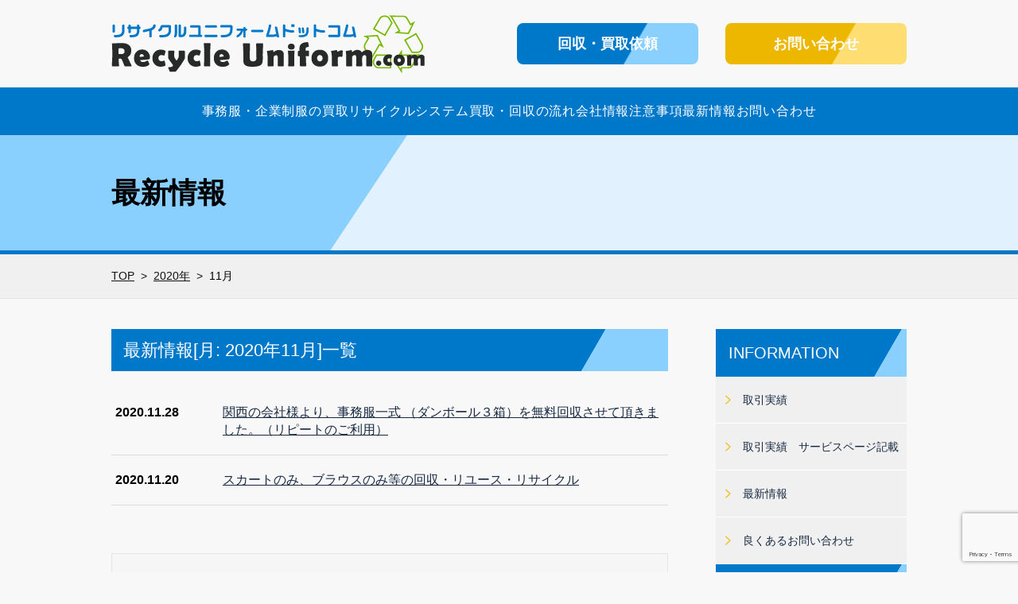

--- FILE ---
content_type: text/html; charset=UTF-8
request_url: https://recycle-uniform.com/date/2020/11/
body_size: 7113
content:
<!DOCTYPE html>
<html lang="ja" dir="ltr">
<head>
<meta charset="utf-8">
<meta http-equiv="X-UA-Compatible" content="IE=edge">
<meta name="viewport" content="width=device-width,user-scalable=no,maximum-scale=1" />
<meta name="format-detection" content="telephone=no">
<title>11月 2020 - リサイクルユニフォームドットコム</title>
<meta name='robots' content='noindex, follow' />

	<!-- This site is optimized with the Yoast SEO plugin v20.2.1 - https://yoast.com/wordpress/plugins/seo/ -->
	<meta property="og:locale" content="ja_JP" />
	<meta property="og:type" content="website" />
	<meta property="og:title" content="11月 2020 - リサイクルユニフォームドットコム" />
	<meta property="og:url" content="https://recycle-uniform.com/date/2020/11/" />
	<meta property="og:site_name" content="リサイクルユニフォームドットコム" />
	<meta name="twitter:card" content="summary_large_image" />
	<script type="application/ld+json" class="yoast-schema-graph">{"@context":"https://schema.org","@graph":[{"@type":"CollectionPage","@id":"https://recycle-uniform.com/date/2020/11/","url":"https://recycle-uniform.com/date/2020/11/","name":"11月 2020 - リサイクルユニフォームドットコム","isPartOf":{"@id":"https://recycle-uniform.com/#website"},"breadcrumb":{"@id":"https://recycle-uniform.com/date/2020/11/#breadcrumb"},"inLanguage":"ja"},{"@type":"BreadcrumbList","@id":"https://recycle-uniform.com/date/2020/11/#breadcrumb","itemListElement":[{"@type":"ListItem","position":1,"name":"ホーム","item":"https://recycle-uniform.com/"},{"@type":"ListItem","position":2,"name":"アーカイブ: 11月 2020"}]},{"@type":"WebSite","@id":"https://recycle-uniform.com/#website","url":"https://recycle-uniform.com/","name":"リサイクルユニフォームドットコム","description":"制服/事務服/企業制服の買取・回収・廃棄・処分は、全国対応のリサイクルユニフォームドットコム","potentialAction":[{"@type":"SearchAction","target":{"@type":"EntryPoint","urlTemplate":"https://recycle-uniform.com/?s={search_term_string}"},"query-input":"required name=search_term_string"}],"inLanguage":"ja"}]}</script>
	<!-- / Yoast SEO plugin. -->


<link rel='dns-prefetch' href='//www.googletagmanager.com' />
<link rel='dns-prefetch' href='//s.w.org' />
<script type="text/javascript">
window._wpemojiSettings = {"baseUrl":"https:\/\/s.w.org\/images\/core\/emoji\/14.0.0\/72x72\/","ext":".png","svgUrl":"https:\/\/s.w.org\/images\/core\/emoji\/14.0.0\/svg\/","svgExt":".svg","source":{"concatemoji":"https:\/\/recycle-uniform.com\/wp\/wp-includes\/js\/wp-emoji-release.min.js?ver=6.0.11"}};
/*! This file is auto-generated */
!function(e,a,t){var n,r,o,i=a.createElement("canvas"),p=i.getContext&&i.getContext("2d");function s(e,t){var a=String.fromCharCode,e=(p.clearRect(0,0,i.width,i.height),p.fillText(a.apply(this,e),0,0),i.toDataURL());return p.clearRect(0,0,i.width,i.height),p.fillText(a.apply(this,t),0,0),e===i.toDataURL()}function c(e){var t=a.createElement("script");t.src=e,t.defer=t.type="text/javascript",a.getElementsByTagName("head")[0].appendChild(t)}for(o=Array("flag","emoji"),t.supports={everything:!0,everythingExceptFlag:!0},r=0;r<o.length;r++)t.supports[o[r]]=function(e){if(!p||!p.fillText)return!1;switch(p.textBaseline="top",p.font="600 32px Arial",e){case"flag":return s([127987,65039,8205,9895,65039],[127987,65039,8203,9895,65039])?!1:!s([55356,56826,55356,56819],[55356,56826,8203,55356,56819])&&!s([55356,57332,56128,56423,56128,56418,56128,56421,56128,56430,56128,56423,56128,56447],[55356,57332,8203,56128,56423,8203,56128,56418,8203,56128,56421,8203,56128,56430,8203,56128,56423,8203,56128,56447]);case"emoji":return!s([129777,127995,8205,129778,127999],[129777,127995,8203,129778,127999])}return!1}(o[r]),t.supports.everything=t.supports.everything&&t.supports[o[r]],"flag"!==o[r]&&(t.supports.everythingExceptFlag=t.supports.everythingExceptFlag&&t.supports[o[r]]);t.supports.everythingExceptFlag=t.supports.everythingExceptFlag&&!t.supports.flag,t.DOMReady=!1,t.readyCallback=function(){t.DOMReady=!0},t.supports.everything||(n=function(){t.readyCallback()},a.addEventListener?(a.addEventListener("DOMContentLoaded",n,!1),e.addEventListener("load",n,!1)):(e.attachEvent("onload",n),a.attachEvent("onreadystatechange",function(){"complete"===a.readyState&&t.readyCallback()})),(e=t.source||{}).concatemoji?c(e.concatemoji):e.wpemoji&&e.twemoji&&(c(e.twemoji),c(e.wpemoji)))}(window,document,window._wpemojiSettings);
</script>
<style type="text/css">
img.wp-smiley,
img.emoji {
	display: inline !important;
	border: none !important;
	box-shadow: none !important;
	height: 1em !important;
	width: 1em !important;
	margin: 0 0.07em !important;
	vertical-align: -0.1em !important;
	background: none !important;
	padding: 0 !important;
}
</style>
	<link rel='stylesheet' id='wp-block-library-css'  href='https://recycle-uniform.com/wp/wp-includes/css/dist/block-library/style.min.css?ver=6.0.11' type='text/css' media='all' />
<style id='wp-block-library-inline-css' type='text/css'>
.has-text-align-justify{text-align:justify;}
</style>
<style id='safe-svg-svg-icon-style-inline-css' type='text/css'>
.safe-svg-cover{text-align:center}.safe-svg-cover .safe-svg-inside{display:inline-block;max-width:100%}.safe-svg-cover svg{height:100%;max-height:100%;max-width:100%;width:100%}

</style>
<link rel='stylesheet' id='mediaelement-css'  href='https://recycle-uniform.com/wp/wp-includes/js/mediaelement/mediaelementplayer-legacy.min.css?ver=4.2.16' type='text/css' media='all' />
<link rel='stylesheet' id='wp-mediaelement-css'  href='https://recycle-uniform.com/wp/wp-includes/js/mediaelement/wp-mediaelement.min.css?ver=6.0.11' type='text/css' media='all' />
<style id='global-styles-inline-css' type='text/css'>
body{--wp--preset--color--black: #000000;--wp--preset--color--cyan-bluish-gray: #abb8c3;--wp--preset--color--white: #ffffff;--wp--preset--color--pale-pink: #f78da7;--wp--preset--color--vivid-red: #cf2e2e;--wp--preset--color--luminous-vivid-orange: #ff6900;--wp--preset--color--luminous-vivid-amber: #fcb900;--wp--preset--color--light-green-cyan: #7bdcb5;--wp--preset--color--vivid-green-cyan: #00d084;--wp--preset--color--pale-cyan-blue: #8ed1fc;--wp--preset--color--vivid-cyan-blue: #0693e3;--wp--preset--color--vivid-purple: #9b51e0;--wp--preset--gradient--vivid-cyan-blue-to-vivid-purple: linear-gradient(135deg,rgba(6,147,227,1) 0%,rgb(155,81,224) 100%);--wp--preset--gradient--light-green-cyan-to-vivid-green-cyan: linear-gradient(135deg,rgb(122,220,180) 0%,rgb(0,208,130) 100%);--wp--preset--gradient--luminous-vivid-amber-to-luminous-vivid-orange: linear-gradient(135deg,rgba(252,185,0,1) 0%,rgba(255,105,0,1) 100%);--wp--preset--gradient--luminous-vivid-orange-to-vivid-red: linear-gradient(135deg,rgba(255,105,0,1) 0%,rgb(207,46,46) 100%);--wp--preset--gradient--very-light-gray-to-cyan-bluish-gray: linear-gradient(135deg,rgb(238,238,238) 0%,rgb(169,184,195) 100%);--wp--preset--gradient--cool-to-warm-spectrum: linear-gradient(135deg,rgb(74,234,220) 0%,rgb(151,120,209) 20%,rgb(207,42,186) 40%,rgb(238,44,130) 60%,rgb(251,105,98) 80%,rgb(254,248,76) 100%);--wp--preset--gradient--blush-light-purple: linear-gradient(135deg,rgb(255,206,236) 0%,rgb(152,150,240) 100%);--wp--preset--gradient--blush-bordeaux: linear-gradient(135deg,rgb(254,205,165) 0%,rgb(254,45,45) 50%,rgb(107,0,62) 100%);--wp--preset--gradient--luminous-dusk: linear-gradient(135deg,rgb(255,203,112) 0%,rgb(199,81,192) 50%,rgb(65,88,208) 100%);--wp--preset--gradient--pale-ocean: linear-gradient(135deg,rgb(255,245,203) 0%,rgb(182,227,212) 50%,rgb(51,167,181) 100%);--wp--preset--gradient--electric-grass: linear-gradient(135deg,rgb(202,248,128) 0%,rgb(113,206,126) 100%);--wp--preset--gradient--midnight: linear-gradient(135deg,rgb(2,3,129) 0%,rgb(40,116,252) 100%);--wp--preset--duotone--dark-grayscale: url('#wp-duotone-dark-grayscale');--wp--preset--duotone--grayscale: url('#wp-duotone-grayscale');--wp--preset--duotone--purple-yellow: url('#wp-duotone-purple-yellow');--wp--preset--duotone--blue-red: url('#wp-duotone-blue-red');--wp--preset--duotone--midnight: url('#wp-duotone-midnight');--wp--preset--duotone--magenta-yellow: url('#wp-duotone-magenta-yellow');--wp--preset--duotone--purple-green: url('#wp-duotone-purple-green');--wp--preset--duotone--blue-orange: url('#wp-duotone-blue-orange');--wp--preset--font-size--small: 13px;--wp--preset--font-size--medium: 20px;--wp--preset--font-size--large: 36px;--wp--preset--font-size--x-large: 42px;}.has-black-color{color: var(--wp--preset--color--black) !important;}.has-cyan-bluish-gray-color{color: var(--wp--preset--color--cyan-bluish-gray) !important;}.has-white-color{color: var(--wp--preset--color--white) !important;}.has-pale-pink-color{color: var(--wp--preset--color--pale-pink) !important;}.has-vivid-red-color{color: var(--wp--preset--color--vivid-red) !important;}.has-luminous-vivid-orange-color{color: var(--wp--preset--color--luminous-vivid-orange) !important;}.has-luminous-vivid-amber-color{color: var(--wp--preset--color--luminous-vivid-amber) !important;}.has-light-green-cyan-color{color: var(--wp--preset--color--light-green-cyan) !important;}.has-vivid-green-cyan-color{color: var(--wp--preset--color--vivid-green-cyan) !important;}.has-pale-cyan-blue-color{color: var(--wp--preset--color--pale-cyan-blue) !important;}.has-vivid-cyan-blue-color{color: var(--wp--preset--color--vivid-cyan-blue) !important;}.has-vivid-purple-color{color: var(--wp--preset--color--vivid-purple) !important;}.has-black-background-color{background-color: var(--wp--preset--color--black) !important;}.has-cyan-bluish-gray-background-color{background-color: var(--wp--preset--color--cyan-bluish-gray) !important;}.has-white-background-color{background-color: var(--wp--preset--color--white) !important;}.has-pale-pink-background-color{background-color: var(--wp--preset--color--pale-pink) !important;}.has-vivid-red-background-color{background-color: var(--wp--preset--color--vivid-red) !important;}.has-luminous-vivid-orange-background-color{background-color: var(--wp--preset--color--luminous-vivid-orange) !important;}.has-luminous-vivid-amber-background-color{background-color: var(--wp--preset--color--luminous-vivid-amber) !important;}.has-light-green-cyan-background-color{background-color: var(--wp--preset--color--light-green-cyan) !important;}.has-vivid-green-cyan-background-color{background-color: var(--wp--preset--color--vivid-green-cyan) !important;}.has-pale-cyan-blue-background-color{background-color: var(--wp--preset--color--pale-cyan-blue) !important;}.has-vivid-cyan-blue-background-color{background-color: var(--wp--preset--color--vivid-cyan-blue) !important;}.has-vivid-purple-background-color{background-color: var(--wp--preset--color--vivid-purple) !important;}.has-black-border-color{border-color: var(--wp--preset--color--black) !important;}.has-cyan-bluish-gray-border-color{border-color: var(--wp--preset--color--cyan-bluish-gray) !important;}.has-white-border-color{border-color: var(--wp--preset--color--white) !important;}.has-pale-pink-border-color{border-color: var(--wp--preset--color--pale-pink) !important;}.has-vivid-red-border-color{border-color: var(--wp--preset--color--vivid-red) !important;}.has-luminous-vivid-orange-border-color{border-color: var(--wp--preset--color--luminous-vivid-orange) !important;}.has-luminous-vivid-amber-border-color{border-color: var(--wp--preset--color--luminous-vivid-amber) !important;}.has-light-green-cyan-border-color{border-color: var(--wp--preset--color--light-green-cyan) !important;}.has-vivid-green-cyan-border-color{border-color: var(--wp--preset--color--vivid-green-cyan) !important;}.has-pale-cyan-blue-border-color{border-color: var(--wp--preset--color--pale-cyan-blue) !important;}.has-vivid-cyan-blue-border-color{border-color: var(--wp--preset--color--vivid-cyan-blue) !important;}.has-vivid-purple-border-color{border-color: var(--wp--preset--color--vivid-purple) !important;}.has-vivid-cyan-blue-to-vivid-purple-gradient-background{background: var(--wp--preset--gradient--vivid-cyan-blue-to-vivid-purple) !important;}.has-light-green-cyan-to-vivid-green-cyan-gradient-background{background: var(--wp--preset--gradient--light-green-cyan-to-vivid-green-cyan) !important;}.has-luminous-vivid-amber-to-luminous-vivid-orange-gradient-background{background: var(--wp--preset--gradient--luminous-vivid-amber-to-luminous-vivid-orange) !important;}.has-luminous-vivid-orange-to-vivid-red-gradient-background{background: var(--wp--preset--gradient--luminous-vivid-orange-to-vivid-red) !important;}.has-very-light-gray-to-cyan-bluish-gray-gradient-background{background: var(--wp--preset--gradient--very-light-gray-to-cyan-bluish-gray) !important;}.has-cool-to-warm-spectrum-gradient-background{background: var(--wp--preset--gradient--cool-to-warm-spectrum) !important;}.has-blush-light-purple-gradient-background{background: var(--wp--preset--gradient--blush-light-purple) !important;}.has-blush-bordeaux-gradient-background{background: var(--wp--preset--gradient--blush-bordeaux) !important;}.has-luminous-dusk-gradient-background{background: var(--wp--preset--gradient--luminous-dusk) !important;}.has-pale-ocean-gradient-background{background: var(--wp--preset--gradient--pale-ocean) !important;}.has-electric-grass-gradient-background{background: var(--wp--preset--gradient--electric-grass) !important;}.has-midnight-gradient-background{background: var(--wp--preset--gradient--midnight) !important;}.has-small-font-size{font-size: var(--wp--preset--font-size--small) !important;}.has-medium-font-size{font-size: var(--wp--preset--font-size--medium) !important;}.has-large-font-size{font-size: var(--wp--preset--font-size--large) !important;}.has-x-large-font-size{font-size: var(--wp--preset--font-size--x-large) !important;}
</style>
<link rel='stylesheet' id='contact-form-7-css'  href='https://recycle-uniform.com/wp/wp-content/plugins/contact-form-7/includes/css/styles.css?ver=5.7.7' type='text/css' media='all' />
<link rel='stylesheet' id='wp-pagenavi-css'  href='https://recycle-uniform.com/wp/wp-content/plugins/wp-pagenavi/pagenavi-css.css?ver=2.70' type='text/css' media='all' />
<link rel='stylesheet' id='jetpack_css-css'  href='https://recycle-uniform.com/wp/wp-content/plugins/jetpack/css/jetpack.css?ver=12.0.2' type='text/css' media='all' />

<!-- Site Kit によって追加された Google タグ（gtag.js）スニペット -->
<!-- Google アナリティクス スニペット (Site Kit が追加) -->
<script type='text/javascript' src='https://www.googletagmanager.com/gtag/js?id=G-7XJ1GGH4M5' id='google_gtagjs-js' async></script>
<script type='text/javascript' id='google_gtagjs-js-after'>
window.dataLayer = window.dataLayer || [];function gtag(){dataLayer.push(arguments);}
gtag("set","linker",{"domains":["recycle-uniform.com"]});
gtag("js", new Date());
gtag("set", "developer_id.dZTNiMT", true);
gtag("config", "G-7XJ1GGH4M5");
</script>
<link rel="https://api.w.org/" href="https://recycle-uniform.com/wp-json/" /><meta name="generator" content="Site Kit by Google 1.171.0" />	<style>img#wpstats{display:none}</style>
		<link rel="stylesheet" href="https://recycle-uniform.com/wp/wp-content/themes/recycle/assets/css/contents.css">
<link rel="stylesheet" href="https://recycle-uniform.com/wp/wp-content/themes/recycle/assets/css/common.css">
<link rel="stylesheet" href="https://recycle-uniform.com/wp/wp-content/themes/recycle/assets/css/layout.css">
<link rel="stylesheet" href="https://recycle-uniform.com/wp/wp-content/themes/recycle/assets/css/nav.css">
<link rel="stylesheet" href="https://recycle-uniform.com/wp/wp-content/themes/recycle/style.css" type="text/css" />
<link rel="stylesheet" href="https://use.fontawesome.com/releases/v5.3.1/css/all.css" integrity="sha384-mzrmE5qonljUremFsqc01SB46JvROS7bZs3IO2EmfFsd15uHvIt+Y8vEf7N7fWAU" crossorigin="anonymous">
<!--[if lte IE 9]>
<script src="/js/html5.js"></script>
<script src="/js/css3-mediaqueries.js"></script>
<![endif]-->
<link href="https://use.fontawesome.com/releases/v5.0.6/css/all.css" rel="stylesheet">
<script src="https://code.jquery.com/jquery-3.2.1.min.js"></script>
<script src="https://recycle-uniform.com/wp/wp-content/themes/recycle/assets/js/smoothScroll.js"></script>
<script src="https://recycle-uniform.com/wp/wp-content/themes/recycle/assets/js/common.js"></script>
<script type="text/javascript" src="/js/heightLine.js"></script>


<!-- Global site tag (gtag.js) - Google Analytics -->
<script async src="https://www.googletagmanager.com/gtag/js?id=UA-126895210-1"></script>
<script>
  window.dataLayer = window.dataLayer || [];
  function gtag(){dataLayer.push(arguments);}
  gtag('js', new Date());

  gtag('config', 'UA-126895210-1');
</script>
</head>
<body>
<!-- header ================================================= -->
<header id="header">

<div id="hd_cnt">

<div id="hd_logo">
	<a href="https://recycle-uniform.com"><img src="https://recycle-uniform.com/wp/wp-content/themes/recycle/assets/images/common/hd_logo.png" alt="リサイクルユニフォームドットコム"></a>
</div>
<div id="hd_btn_list">
    <a href="https://recycle-uniform.com/request" class="btn01"><span>回収・買取依頼</span></a>
    <a href="https://recycle-uniform.com/contact" class="btn02"><span>お問い合わせ</span></a>
</div>
<div class="nav_icon"><a href="#" id="panel-btn"><span id="panel-btn-icon"></span></a></div>
</div>

<!-- グローバルナビ ================================================= -->
<nav id="gnav">
<ul><li><a href="https://recycle-uniform.com/service/">事務服・企業制服の買取</a></li>
<li><a href="https://recycle-uniform.com/system/">リサイクルシステム</a></li>
<li><a href="https://recycle-uniform.com/flow/">買取・回収の流れ</a></li>
<li><a href="https://recycle-uniform.com/company/">会社情報</a></li>
<li><a href="https://recycle-uniform.com/caution/">注意事項</a></li>
<li><a href="https://recycle-uniform.com/category/news/">最新情報</a></li>
<li><a href="https://recycle-uniform.com/contact/">お問い合わせ</a></li>
</ul><div id="sp_hd_btn_list">
    <a href="https://recycle-uniform.com/request" class="btn01"><span>回収・買取依頼</span></a>
    <a href="https://recycle-uniform.com/contact" class="btn02"><span>お問い合わせ</span></a>
</div>
</nav>
<!-- / グローバルナビ ================================================= -->
</header>
<!-- / header ================================================= -->
<!-- メインビジュアル ================================================= -->
<section id="main_ttl">
    <h1><span>最新情報</span></h1>
</section>

<!-- メインビジュアル ================================================= -->
<!-- パンくず ================================================= -->
<div id="pankuzu_box">
<ul class="pankuzu_list" itemscope itemtype="https://schema.org/BreadcrumbList"><li class="home" itemprop="itemListElement" itemscope itemtype="https://schema.org/ListItem"><a href="https://recycle-uniform.com/" itemprop="item"><span itemprop="name">TOP</span></a><meta itemprop="position" content="1" /></li><li itemprop="itemListElement" itemscope itemtype="https://schema.org/ListItem"><a href="https://recycle-uniform.com/date/2020/" itemprop="item"><span itemprop="name">2020年</span></a><meta itemprop="position" content="2" /></li><li>11月</li></ul></div>
<!-- / パンくず ================================================= -->

<section id="main_container">
    <div id="main_contents" class="news_contents">
       <div class="page_contents">
         <h2>最新情報[月: <span>2020年11月</span>]一覧</h2>
        <dl class="news_box">
            <dt>2020.11.28</dt>
            <dd><a href="https://recycle-uniform.com/news/381/">関西の会社様より、事務服一式 （ダンボール３箱）を無料回収させて頂きました。（リピートのご利用）</a><span class="blinking">
                        </span></dd>
        </dl>
        <dl class="news_box">
            <dt>2020.11.20</dt>
            <dd><a href="https://recycle-uniform.com/news/378/">スカートのみ、ブラウスのみ等の回収・リユース・リサイクル</a><span class="blinking">
                        </span></dd>
        </dl>
<div id="pager_box">
  </div>
       </div>
        <div class="contact_box"><a href="https://recycle-uniform.com/request"><img src="/images/common/kaisyu_bnr.png" alt="制服・ユニフォームの 回収・買取のご依頼はこちら"></a></div>
    </div>

<section id="side_contents">

			<div id="side_contetns_list">
				<h2 class="side_ttl_box">INFORMATION</h2>
				<ul id="cat_list_box">
		<li class="cat-item cat-item-6"><a href="https://recycle-uniform.com/category/%e5%8f%96%e5%bc%95%e5%ae%9f%e7%b8%be/">取引実績</a>
</li>
	<li class="cat-item cat-item-8"><a href="https://recycle-uniform.com/category/%e5%8f%96%e5%bc%95%e5%ae%9f%e7%b8%be/cat_service/">取引実績　サービスページ記載</a>
</li>
	<li class="cat-item cat-item-3"><a href="https://recycle-uniform.com/category/news/">最新情報</a>
</li>
	<li class="cat-item cat-item-5"><a href="https://recycle-uniform.com/category/%e8%89%af%e3%81%8f%e3%81%82%e3%82%8b%e3%81%8a%e5%95%8f%e3%81%84%e5%90%88%e3%82%8f%e3%81%9b/">良くあるお問い合わせ</a>
</li>
			</ul>
				<h2 class="side_ttl_box">アーカイブ</h2>
				<ul class="side_entry_list">
	<li><a href='https://recycle-uniform.com/date/2025/12/'>2025年12月</a></li>
	<li><a href='https://recycle-uniform.com/date/2025/06/'>2025年6月</a></li>
	<li><a href='https://recycle-uniform.com/date/2024/12/'>2024年12月</a></li>
	<li><a href='https://recycle-uniform.com/date/2024/08/'>2024年8月</a></li>
	<li><a href='https://recycle-uniform.com/date/2024/05/'>2024年5月</a></li>
	<li><a href='https://recycle-uniform.com/date/2024/04/'>2024年4月</a></li>
	<li><a href='https://recycle-uniform.com/date/2024/01/'>2024年1月</a></li>
	<li><a href='https://recycle-uniform.com/date/2023/12/'>2023年12月</a></li>
	<li><a href='https://recycle-uniform.com/date/2023/05/'>2023年5月</a></li>
	<li><a href='https://recycle-uniform.com/date/2023/01/'>2023年1月</a></li>
	<li><a href='https://recycle-uniform.com/date/2022/07/'>2022年7月</a></li>
	<li><a href='https://recycle-uniform.com/date/2022/05/'>2022年5月</a></li>
	<li><a href='https://recycle-uniform.com/date/2022/04/'>2022年4月</a></li>
	<li><a href='https://recycle-uniform.com/date/2022/03/'>2022年3月</a></li>
	<li><a href='https://recycle-uniform.com/date/2022/02/'>2022年2月</a></li>
	<li><a href='https://recycle-uniform.com/date/2022/01/'>2022年1月</a></li>
	<li><a href='https://recycle-uniform.com/date/2021/12/'>2021年12月</a></li>
	<li><a href='https://recycle-uniform.com/date/2021/11/'>2021年11月</a></li>
	<li><a href='https://recycle-uniform.com/date/2021/10/'>2021年10月</a></li>
	<li><a href='https://recycle-uniform.com/date/2021/09/'>2021年9月</a></li>
	<li><a href='https://recycle-uniform.com/date/2021/08/'>2021年8月</a></li>
	<li><a href='https://recycle-uniform.com/date/2021/07/'>2021年7月</a></li>
	<li><a href='https://recycle-uniform.com/date/2021/06/'>2021年6月</a></li>
	<li><a href='https://recycle-uniform.com/date/2021/05/'>2021年5月</a></li>
	<li><a href='https://recycle-uniform.com/date/2021/04/'>2021年4月</a></li>
	<li><a href='https://recycle-uniform.com/date/2021/03/'>2021年3月</a></li>
	<li><a href='https://recycle-uniform.com/date/2021/02/'>2021年2月</a></li>
	<li><a href='https://recycle-uniform.com/date/2021/01/'>2021年1月</a></li>
	<li><a href='https://recycle-uniform.com/date/2020/12/'>2020年12月</a></li>
	<li><a href='https://recycle-uniform.com/date/2020/11/' aria-current="page">2020年11月</a></li>
	<li><a href='https://recycle-uniform.com/date/2020/10/'>2020年10月</a></li>
	<li><a href='https://recycle-uniform.com/date/2020/09/'>2020年9月</a></li>
	<li><a href='https://recycle-uniform.com/date/2020/08/'>2020年8月</a></li>
	<li><a href='https://recycle-uniform.com/date/2020/07/'>2020年7月</a></li>
	<li><a href='https://recycle-uniform.com/date/2020/06/'>2020年6月</a></li>
	<li><a href='https://recycle-uniform.com/date/2020/05/'>2020年5月</a></li>
	<li><a href='https://recycle-uniform.com/date/2020/04/'>2020年4月</a></li>
	<li><a href='https://recycle-uniform.com/date/2020/03/'>2020年3月</a></li>
	<li><a href='https://recycle-uniform.com/date/2020/02/'>2020年2月</a></li>
	<li><a href='https://recycle-uniform.com/date/2020/01/'>2020年1月</a></li>
	<li><a href='https://recycle-uniform.com/date/2019/12/'>2019年12月</a></li>
	<li><a href='https://recycle-uniform.com/date/2019/11/'>2019年11月</a></li>
	<li><a href='https://recycle-uniform.com/date/2019/10/'>2019年10月</a></li>
	<li><a href='https://recycle-uniform.com/date/2019/09/'>2019年9月</a></li>
	<li><a href='https://recycle-uniform.com/date/2019/08/'>2019年8月</a></li>
	<li><a href='https://recycle-uniform.com/date/2019/07/'>2019年7月</a></li>
	<li><a href='https://recycle-uniform.com/date/2019/06/'>2019年6月</a></li>
	<li><a href='https://recycle-uniform.com/date/2019/05/'>2019年5月</a></li>
	<li><a href='https://recycle-uniform.com/date/2019/03/'>2019年3月</a></li>
	<li><a href='https://recycle-uniform.com/date/2019/02/'>2019年2月</a></li>
	<li><a href='https://recycle-uniform.com/date/2019/01/'>2019年1月</a></li>
	<li><a href='https://recycle-uniform.com/date/2018/12/'>2018年12月</a></li>
	<li><a href='https://recycle-uniform.com/date/2018/11/'>2018年11月</a></li>
	<li><a href='https://recycle-uniform.com/date/2018/10/'>2018年10月</a></li>
	<li><a href='https://recycle-uniform.com/date/2018/09/'>2018年9月</a></li>
	<li><a href='https://recycle-uniform.com/date/2018/06/'>2018年6月</a></li>
	<li><a href='https://recycle-uniform.com/date/2018/05/'>2018年5月</a></li>
	<li><a href='https://recycle-uniform.com/date/2018/04/'>2018年4月</a></li>

				</ul>
			</div>

</section><!--/#side_contents-->    </section>
<!-- / main_container ================================================= -->

<div id="pagetop">
<a href="#header"><span>▲</span>PAGE TOP</a>
</div>
<!-- footer ================================================= -->
<footer id="footer">
<div id="ft_logo"><a href="https://recycle-uniform.com"><img src="https://recycle-uniform.com/wp/wp-content/themes/recycle/assets/images/common/hd_logo.png" alt="リサイクルユニフォームドットコム"></a></div>
<!-- グローバルナビ PC用 ================================================= -->
<nav id="ft_nav">
<ul><li><a href="https://recycle-uniform.com/">事務服と企業制服の買取・無料回収ならリサイクルユニフォームドットコム</a></li>
<li><a href="https://recycle-uniform.com/service/">事務服・企業制服の買取</a></li>
<li><a href="https://recycle-uniform.com/system/">リサイクルシステム</a></li>
<li><a href="https://recycle-uniform.com/company/">会社情報</a></li>
<li><a href="https://recycle-uniform.com/flow/">買取・回収の流れ</a></li>
<li><a href="https://recycle-uniform.com/caution/">注意事項</a></li>
<li><a href="https://recycle-uniform.com/privacy/">プライバシーポリシー</a></li>
<li><a href="https://recycle-uniform.com/contact/">お問い合わせ</a></li>
</ul></nav>
<!-- / グローバルナビ　PC用 ================================================= -->
<p id="copyright">Copyright © 2018 RECYCLE UNIFORM.COM .All Rights Reserved.<br />全国対応。事務服（会社制服）のリサイクル・リユース・廃棄処分・買い取り・引き取り・無料回収はお任せ下さい</p>

</footer>
<!-- /footer ================================================= -->

<script type='text/javascript' src='https://recycle-uniform.com/wp/wp-content/plugins/contact-form-7/includes/swv/js/index.js?ver=5.7.7' id='swv-js'></script>
<script type='text/javascript' id='contact-form-7-js-extra'>
/* <![CDATA[ */
var wpcf7 = {"api":{"root":"https:\/\/recycle-uniform.com\/wp-json\/","namespace":"contact-form-7\/v1"}};
/* ]]> */
</script>
<script type='text/javascript' src='https://recycle-uniform.com/wp/wp-content/plugins/contact-form-7/includes/js/index.js?ver=5.7.7' id='contact-form-7-js'></script>
<script type='text/javascript' src='https://www.google.com/recaptcha/api.js?render=6Ld92LQUAAAAAJBUr4h3Lrn7hZtKj0X2FL1WWI13&#038;ver=3.0' id='google-recaptcha-js'></script>
<script type='text/javascript' src='https://recycle-uniform.com/wp/wp-includes/js/dist/vendor/regenerator-runtime.min.js?ver=0.13.9' id='regenerator-runtime-js'></script>
<script type='text/javascript' src='https://recycle-uniform.com/wp/wp-includes/js/dist/vendor/wp-polyfill.min.js?ver=3.15.0' id='wp-polyfill-js'></script>
<script type='text/javascript' id='wpcf7-recaptcha-js-extra'>
/* <![CDATA[ */
var wpcf7_recaptcha = {"sitekey":"6Ld92LQUAAAAAJBUr4h3Lrn7hZtKj0X2FL1WWI13","actions":{"homepage":"homepage","contactform":"contactform"}};
/* ]]> */
</script>
<script type='text/javascript' src='https://recycle-uniform.com/wp/wp-content/plugins/contact-form-7/modules/recaptcha/index.js?ver=5.7.7' id='wpcf7-recaptcha-js'></script>
	<script src='https://stats.wp.com/e-202605.js' defer></script>
	<script>
		_stq = window._stq || [];
		_stq.push([ 'view', {v:'ext',blog:'203049656',post:'0',tz:'9',srv:'recycle-uniform.com',j:'1:12.0.2'} ]);
		_stq.push([ 'clickTrackerInit', '203049656', '0' ]);
	</script></body>
</html>

--- FILE ---
content_type: text/html; charset=utf-8
request_url: https://www.google.com/recaptcha/api2/anchor?ar=1&k=6Ld92LQUAAAAAJBUr4h3Lrn7hZtKj0X2FL1WWI13&co=aHR0cHM6Ly9yZWN5Y2xlLXVuaWZvcm0uY29tOjQ0Mw..&hl=en&v=N67nZn4AqZkNcbeMu4prBgzg&size=invisible&anchor-ms=20000&execute-ms=30000&cb=tn8jcatv6ls9
body_size: 48869
content:
<!DOCTYPE HTML><html dir="ltr" lang="en"><head><meta http-equiv="Content-Type" content="text/html; charset=UTF-8">
<meta http-equiv="X-UA-Compatible" content="IE=edge">
<title>reCAPTCHA</title>
<style type="text/css">
/* cyrillic-ext */
@font-face {
  font-family: 'Roboto';
  font-style: normal;
  font-weight: 400;
  font-stretch: 100%;
  src: url(//fonts.gstatic.com/s/roboto/v48/KFO7CnqEu92Fr1ME7kSn66aGLdTylUAMa3GUBHMdazTgWw.woff2) format('woff2');
  unicode-range: U+0460-052F, U+1C80-1C8A, U+20B4, U+2DE0-2DFF, U+A640-A69F, U+FE2E-FE2F;
}
/* cyrillic */
@font-face {
  font-family: 'Roboto';
  font-style: normal;
  font-weight: 400;
  font-stretch: 100%;
  src: url(//fonts.gstatic.com/s/roboto/v48/KFO7CnqEu92Fr1ME7kSn66aGLdTylUAMa3iUBHMdazTgWw.woff2) format('woff2');
  unicode-range: U+0301, U+0400-045F, U+0490-0491, U+04B0-04B1, U+2116;
}
/* greek-ext */
@font-face {
  font-family: 'Roboto';
  font-style: normal;
  font-weight: 400;
  font-stretch: 100%;
  src: url(//fonts.gstatic.com/s/roboto/v48/KFO7CnqEu92Fr1ME7kSn66aGLdTylUAMa3CUBHMdazTgWw.woff2) format('woff2');
  unicode-range: U+1F00-1FFF;
}
/* greek */
@font-face {
  font-family: 'Roboto';
  font-style: normal;
  font-weight: 400;
  font-stretch: 100%;
  src: url(//fonts.gstatic.com/s/roboto/v48/KFO7CnqEu92Fr1ME7kSn66aGLdTylUAMa3-UBHMdazTgWw.woff2) format('woff2');
  unicode-range: U+0370-0377, U+037A-037F, U+0384-038A, U+038C, U+038E-03A1, U+03A3-03FF;
}
/* math */
@font-face {
  font-family: 'Roboto';
  font-style: normal;
  font-weight: 400;
  font-stretch: 100%;
  src: url(//fonts.gstatic.com/s/roboto/v48/KFO7CnqEu92Fr1ME7kSn66aGLdTylUAMawCUBHMdazTgWw.woff2) format('woff2');
  unicode-range: U+0302-0303, U+0305, U+0307-0308, U+0310, U+0312, U+0315, U+031A, U+0326-0327, U+032C, U+032F-0330, U+0332-0333, U+0338, U+033A, U+0346, U+034D, U+0391-03A1, U+03A3-03A9, U+03B1-03C9, U+03D1, U+03D5-03D6, U+03F0-03F1, U+03F4-03F5, U+2016-2017, U+2034-2038, U+203C, U+2040, U+2043, U+2047, U+2050, U+2057, U+205F, U+2070-2071, U+2074-208E, U+2090-209C, U+20D0-20DC, U+20E1, U+20E5-20EF, U+2100-2112, U+2114-2115, U+2117-2121, U+2123-214F, U+2190, U+2192, U+2194-21AE, U+21B0-21E5, U+21F1-21F2, U+21F4-2211, U+2213-2214, U+2216-22FF, U+2308-230B, U+2310, U+2319, U+231C-2321, U+2336-237A, U+237C, U+2395, U+239B-23B7, U+23D0, U+23DC-23E1, U+2474-2475, U+25AF, U+25B3, U+25B7, U+25BD, U+25C1, U+25CA, U+25CC, U+25FB, U+266D-266F, U+27C0-27FF, U+2900-2AFF, U+2B0E-2B11, U+2B30-2B4C, U+2BFE, U+3030, U+FF5B, U+FF5D, U+1D400-1D7FF, U+1EE00-1EEFF;
}
/* symbols */
@font-face {
  font-family: 'Roboto';
  font-style: normal;
  font-weight: 400;
  font-stretch: 100%;
  src: url(//fonts.gstatic.com/s/roboto/v48/KFO7CnqEu92Fr1ME7kSn66aGLdTylUAMaxKUBHMdazTgWw.woff2) format('woff2');
  unicode-range: U+0001-000C, U+000E-001F, U+007F-009F, U+20DD-20E0, U+20E2-20E4, U+2150-218F, U+2190, U+2192, U+2194-2199, U+21AF, U+21E6-21F0, U+21F3, U+2218-2219, U+2299, U+22C4-22C6, U+2300-243F, U+2440-244A, U+2460-24FF, U+25A0-27BF, U+2800-28FF, U+2921-2922, U+2981, U+29BF, U+29EB, U+2B00-2BFF, U+4DC0-4DFF, U+FFF9-FFFB, U+10140-1018E, U+10190-1019C, U+101A0, U+101D0-101FD, U+102E0-102FB, U+10E60-10E7E, U+1D2C0-1D2D3, U+1D2E0-1D37F, U+1F000-1F0FF, U+1F100-1F1AD, U+1F1E6-1F1FF, U+1F30D-1F30F, U+1F315, U+1F31C, U+1F31E, U+1F320-1F32C, U+1F336, U+1F378, U+1F37D, U+1F382, U+1F393-1F39F, U+1F3A7-1F3A8, U+1F3AC-1F3AF, U+1F3C2, U+1F3C4-1F3C6, U+1F3CA-1F3CE, U+1F3D4-1F3E0, U+1F3ED, U+1F3F1-1F3F3, U+1F3F5-1F3F7, U+1F408, U+1F415, U+1F41F, U+1F426, U+1F43F, U+1F441-1F442, U+1F444, U+1F446-1F449, U+1F44C-1F44E, U+1F453, U+1F46A, U+1F47D, U+1F4A3, U+1F4B0, U+1F4B3, U+1F4B9, U+1F4BB, U+1F4BF, U+1F4C8-1F4CB, U+1F4D6, U+1F4DA, U+1F4DF, U+1F4E3-1F4E6, U+1F4EA-1F4ED, U+1F4F7, U+1F4F9-1F4FB, U+1F4FD-1F4FE, U+1F503, U+1F507-1F50B, U+1F50D, U+1F512-1F513, U+1F53E-1F54A, U+1F54F-1F5FA, U+1F610, U+1F650-1F67F, U+1F687, U+1F68D, U+1F691, U+1F694, U+1F698, U+1F6AD, U+1F6B2, U+1F6B9-1F6BA, U+1F6BC, U+1F6C6-1F6CF, U+1F6D3-1F6D7, U+1F6E0-1F6EA, U+1F6F0-1F6F3, U+1F6F7-1F6FC, U+1F700-1F7FF, U+1F800-1F80B, U+1F810-1F847, U+1F850-1F859, U+1F860-1F887, U+1F890-1F8AD, U+1F8B0-1F8BB, U+1F8C0-1F8C1, U+1F900-1F90B, U+1F93B, U+1F946, U+1F984, U+1F996, U+1F9E9, U+1FA00-1FA6F, U+1FA70-1FA7C, U+1FA80-1FA89, U+1FA8F-1FAC6, U+1FACE-1FADC, U+1FADF-1FAE9, U+1FAF0-1FAF8, U+1FB00-1FBFF;
}
/* vietnamese */
@font-face {
  font-family: 'Roboto';
  font-style: normal;
  font-weight: 400;
  font-stretch: 100%;
  src: url(//fonts.gstatic.com/s/roboto/v48/KFO7CnqEu92Fr1ME7kSn66aGLdTylUAMa3OUBHMdazTgWw.woff2) format('woff2');
  unicode-range: U+0102-0103, U+0110-0111, U+0128-0129, U+0168-0169, U+01A0-01A1, U+01AF-01B0, U+0300-0301, U+0303-0304, U+0308-0309, U+0323, U+0329, U+1EA0-1EF9, U+20AB;
}
/* latin-ext */
@font-face {
  font-family: 'Roboto';
  font-style: normal;
  font-weight: 400;
  font-stretch: 100%;
  src: url(//fonts.gstatic.com/s/roboto/v48/KFO7CnqEu92Fr1ME7kSn66aGLdTylUAMa3KUBHMdazTgWw.woff2) format('woff2');
  unicode-range: U+0100-02BA, U+02BD-02C5, U+02C7-02CC, U+02CE-02D7, U+02DD-02FF, U+0304, U+0308, U+0329, U+1D00-1DBF, U+1E00-1E9F, U+1EF2-1EFF, U+2020, U+20A0-20AB, U+20AD-20C0, U+2113, U+2C60-2C7F, U+A720-A7FF;
}
/* latin */
@font-face {
  font-family: 'Roboto';
  font-style: normal;
  font-weight: 400;
  font-stretch: 100%;
  src: url(//fonts.gstatic.com/s/roboto/v48/KFO7CnqEu92Fr1ME7kSn66aGLdTylUAMa3yUBHMdazQ.woff2) format('woff2');
  unicode-range: U+0000-00FF, U+0131, U+0152-0153, U+02BB-02BC, U+02C6, U+02DA, U+02DC, U+0304, U+0308, U+0329, U+2000-206F, U+20AC, U+2122, U+2191, U+2193, U+2212, U+2215, U+FEFF, U+FFFD;
}
/* cyrillic-ext */
@font-face {
  font-family: 'Roboto';
  font-style: normal;
  font-weight: 500;
  font-stretch: 100%;
  src: url(//fonts.gstatic.com/s/roboto/v48/KFO7CnqEu92Fr1ME7kSn66aGLdTylUAMa3GUBHMdazTgWw.woff2) format('woff2');
  unicode-range: U+0460-052F, U+1C80-1C8A, U+20B4, U+2DE0-2DFF, U+A640-A69F, U+FE2E-FE2F;
}
/* cyrillic */
@font-face {
  font-family: 'Roboto';
  font-style: normal;
  font-weight: 500;
  font-stretch: 100%;
  src: url(//fonts.gstatic.com/s/roboto/v48/KFO7CnqEu92Fr1ME7kSn66aGLdTylUAMa3iUBHMdazTgWw.woff2) format('woff2');
  unicode-range: U+0301, U+0400-045F, U+0490-0491, U+04B0-04B1, U+2116;
}
/* greek-ext */
@font-face {
  font-family: 'Roboto';
  font-style: normal;
  font-weight: 500;
  font-stretch: 100%;
  src: url(//fonts.gstatic.com/s/roboto/v48/KFO7CnqEu92Fr1ME7kSn66aGLdTylUAMa3CUBHMdazTgWw.woff2) format('woff2');
  unicode-range: U+1F00-1FFF;
}
/* greek */
@font-face {
  font-family: 'Roboto';
  font-style: normal;
  font-weight: 500;
  font-stretch: 100%;
  src: url(//fonts.gstatic.com/s/roboto/v48/KFO7CnqEu92Fr1ME7kSn66aGLdTylUAMa3-UBHMdazTgWw.woff2) format('woff2');
  unicode-range: U+0370-0377, U+037A-037F, U+0384-038A, U+038C, U+038E-03A1, U+03A3-03FF;
}
/* math */
@font-face {
  font-family: 'Roboto';
  font-style: normal;
  font-weight: 500;
  font-stretch: 100%;
  src: url(//fonts.gstatic.com/s/roboto/v48/KFO7CnqEu92Fr1ME7kSn66aGLdTylUAMawCUBHMdazTgWw.woff2) format('woff2');
  unicode-range: U+0302-0303, U+0305, U+0307-0308, U+0310, U+0312, U+0315, U+031A, U+0326-0327, U+032C, U+032F-0330, U+0332-0333, U+0338, U+033A, U+0346, U+034D, U+0391-03A1, U+03A3-03A9, U+03B1-03C9, U+03D1, U+03D5-03D6, U+03F0-03F1, U+03F4-03F5, U+2016-2017, U+2034-2038, U+203C, U+2040, U+2043, U+2047, U+2050, U+2057, U+205F, U+2070-2071, U+2074-208E, U+2090-209C, U+20D0-20DC, U+20E1, U+20E5-20EF, U+2100-2112, U+2114-2115, U+2117-2121, U+2123-214F, U+2190, U+2192, U+2194-21AE, U+21B0-21E5, U+21F1-21F2, U+21F4-2211, U+2213-2214, U+2216-22FF, U+2308-230B, U+2310, U+2319, U+231C-2321, U+2336-237A, U+237C, U+2395, U+239B-23B7, U+23D0, U+23DC-23E1, U+2474-2475, U+25AF, U+25B3, U+25B7, U+25BD, U+25C1, U+25CA, U+25CC, U+25FB, U+266D-266F, U+27C0-27FF, U+2900-2AFF, U+2B0E-2B11, U+2B30-2B4C, U+2BFE, U+3030, U+FF5B, U+FF5D, U+1D400-1D7FF, U+1EE00-1EEFF;
}
/* symbols */
@font-face {
  font-family: 'Roboto';
  font-style: normal;
  font-weight: 500;
  font-stretch: 100%;
  src: url(//fonts.gstatic.com/s/roboto/v48/KFO7CnqEu92Fr1ME7kSn66aGLdTylUAMaxKUBHMdazTgWw.woff2) format('woff2');
  unicode-range: U+0001-000C, U+000E-001F, U+007F-009F, U+20DD-20E0, U+20E2-20E4, U+2150-218F, U+2190, U+2192, U+2194-2199, U+21AF, U+21E6-21F0, U+21F3, U+2218-2219, U+2299, U+22C4-22C6, U+2300-243F, U+2440-244A, U+2460-24FF, U+25A0-27BF, U+2800-28FF, U+2921-2922, U+2981, U+29BF, U+29EB, U+2B00-2BFF, U+4DC0-4DFF, U+FFF9-FFFB, U+10140-1018E, U+10190-1019C, U+101A0, U+101D0-101FD, U+102E0-102FB, U+10E60-10E7E, U+1D2C0-1D2D3, U+1D2E0-1D37F, U+1F000-1F0FF, U+1F100-1F1AD, U+1F1E6-1F1FF, U+1F30D-1F30F, U+1F315, U+1F31C, U+1F31E, U+1F320-1F32C, U+1F336, U+1F378, U+1F37D, U+1F382, U+1F393-1F39F, U+1F3A7-1F3A8, U+1F3AC-1F3AF, U+1F3C2, U+1F3C4-1F3C6, U+1F3CA-1F3CE, U+1F3D4-1F3E0, U+1F3ED, U+1F3F1-1F3F3, U+1F3F5-1F3F7, U+1F408, U+1F415, U+1F41F, U+1F426, U+1F43F, U+1F441-1F442, U+1F444, U+1F446-1F449, U+1F44C-1F44E, U+1F453, U+1F46A, U+1F47D, U+1F4A3, U+1F4B0, U+1F4B3, U+1F4B9, U+1F4BB, U+1F4BF, U+1F4C8-1F4CB, U+1F4D6, U+1F4DA, U+1F4DF, U+1F4E3-1F4E6, U+1F4EA-1F4ED, U+1F4F7, U+1F4F9-1F4FB, U+1F4FD-1F4FE, U+1F503, U+1F507-1F50B, U+1F50D, U+1F512-1F513, U+1F53E-1F54A, U+1F54F-1F5FA, U+1F610, U+1F650-1F67F, U+1F687, U+1F68D, U+1F691, U+1F694, U+1F698, U+1F6AD, U+1F6B2, U+1F6B9-1F6BA, U+1F6BC, U+1F6C6-1F6CF, U+1F6D3-1F6D7, U+1F6E0-1F6EA, U+1F6F0-1F6F3, U+1F6F7-1F6FC, U+1F700-1F7FF, U+1F800-1F80B, U+1F810-1F847, U+1F850-1F859, U+1F860-1F887, U+1F890-1F8AD, U+1F8B0-1F8BB, U+1F8C0-1F8C1, U+1F900-1F90B, U+1F93B, U+1F946, U+1F984, U+1F996, U+1F9E9, U+1FA00-1FA6F, U+1FA70-1FA7C, U+1FA80-1FA89, U+1FA8F-1FAC6, U+1FACE-1FADC, U+1FADF-1FAE9, U+1FAF0-1FAF8, U+1FB00-1FBFF;
}
/* vietnamese */
@font-face {
  font-family: 'Roboto';
  font-style: normal;
  font-weight: 500;
  font-stretch: 100%;
  src: url(//fonts.gstatic.com/s/roboto/v48/KFO7CnqEu92Fr1ME7kSn66aGLdTylUAMa3OUBHMdazTgWw.woff2) format('woff2');
  unicode-range: U+0102-0103, U+0110-0111, U+0128-0129, U+0168-0169, U+01A0-01A1, U+01AF-01B0, U+0300-0301, U+0303-0304, U+0308-0309, U+0323, U+0329, U+1EA0-1EF9, U+20AB;
}
/* latin-ext */
@font-face {
  font-family: 'Roboto';
  font-style: normal;
  font-weight: 500;
  font-stretch: 100%;
  src: url(//fonts.gstatic.com/s/roboto/v48/KFO7CnqEu92Fr1ME7kSn66aGLdTylUAMa3KUBHMdazTgWw.woff2) format('woff2');
  unicode-range: U+0100-02BA, U+02BD-02C5, U+02C7-02CC, U+02CE-02D7, U+02DD-02FF, U+0304, U+0308, U+0329, U+1D00-1DBF, U+1E00-1E9F, U+1EF2-1EFF, U+2020, U+20A0-20AB, U+20AD-20C0, U+2113, U+2C60-2C7F, U+A720-A7FF;
}
/* latin */
@font-face {
  font-family: 'Roboto';
  font-style: normal;
  font-weight: 500;
  font-stretch: 100%;
  src: url(//fonts.gstatic.com/s/roboto/v48/KFO7CnqEu92Fr1ME7kSn66aGLdTylUAMa3yUBHMdazQ.woff2) format('woff2');
  unicode-range: U+0000-00FF, U+0131, U+0152-0153, U+02BB-02BC, U+02C6, U+02DA, U+02DC, U+0304, U+0308, U+0329, U+2000-206F, U+20AC, U+2122, U+2191, U+2193, U+2212, U+2215, U+FEFF, U+FFFD;
}
/* cyrillic-ext */
@font-face {
  font-family: 'Roboto';
  font-style: normal;
  font-weight: 900;
  font-stretch: 100%;
  src: url(//fonts.gstatic.com/s/roboto/v48/KFO7CnqEu92Fr1ME7kSn66aGLdTylUAMa3GUBHMdazTgWw.woff2) format('woff2');
  unicode-range: U+0460-052F, U+1C80-1C8A, U+20B4, U+2DE0-2DFF, U+A640-A69F, U+FE2E-FE2F;
}
/* cyrillic */
@font-face {
  font-family: 'Roboto';
  font-style: normal;
  font-weight: 900;
  font-stretch: 100%;
  src: url(//fonts.gstatic.com/s/roboto/v48/KFO7CnqEu92Fr1ME7kSn66aGLdTylUAMa3iUBHMdazTgWw.woff2) format('woff2');
  unicode-range: U+0301, U+0400-045F, U+0490-0491, U+04B0-04B1, U+2116;
}
/* greek-ext */
@font-face {
  font-family: 'Roboto';
  font-style: normal;
  font-weight: 900;
  font-stretch: 100%;
  src: url(//fonts.gstatic.com/s/roboto/v48/KFO7CnqEu92Fr1ME7kSn66aGLdTylUAMa3CUBHMdazTgWw.woff2) format('woff2');
  unicode-range: U+1F00-1FFF;
}
/* greek */
@font-face {
  font-family: 'Roboto';
  font-style: normal;
  font-weight: 900;
  font-stretch: 100%;
  src: url(//fonts.gstatic.com/s/roboto/v48/KFO7CnqEu92Fr1ME7kSn66aGLdTylUAMa3-UBHMdazTgWw.woff2) format('woff2');
  unicode-range: U+0370-0377, U+037A-037F, U+0384-038A, U+038C, U+038E-03A1, U+03A3-03FF;
}
/* math */
@font-face {
  font-family: 'Roboto';
  font-style: normal;
  font-weight: 900;
  font-stretch: 100%;
  src: url(//fonts.gstatic.com/s/roboto/v48/KFO7CnqEu92Fr1ME7kSn66aGLdTylUAMawCUBHMdazTgWw.woff2) format('woff2');
  unicode-range: U+0302-0303, U+0305, U+0307-0308, U+0310, U+0312, U+0315, U+031A, U+0326-0327, U+032C, U+032F-0330, U+0332-0333, U+0338, U+033A, U+0346, U+034D, U+0391-03A1, U+03A3-03A9, U+03B1-03C9, U+03D1, U+03D5-03D6, U+03F0-03F1, U+03F4-03F5, U+2016-2017, U+2034-2038, U+203C, U+2040, U+2043, U+2047, U+2050, U+2057, U+205F, U+2070-2071, U+2074-208E, U+2090-209C, U+20D0-20DC, U+20E1, U+20E5-20EF, U+2100-2112, U+2114-2115, U+2117-2121, U+2123-214F, U+2190, U+2192, U+2194-21AE, U+21B0-21E5, U+21F1-21F2, U+21F4-2211, U+2213-2214, U+2216-22FF, U+2308-230B, U+2310, U+2319, U+231C-2321, U+2336-237A, U+237C, U+2395, U+239B-23B7, U+23D0, U+23DC-23E1, U+2474-2475, U+25AF, U+25B3, U+25B7, U+25BD, U+25C1, U+25CA, U+25CC, U+25FB, U+266D-266F, U+27C0-27FF, U+2900-2AFF, U+2B0E-2B11, U+2B30-2B4C, U+2BFE, U+3030, U+FF5B, U+FF5D, U+1D400-1D7FF, U+1EE00-1EEFF;
}
/* symbols */
@font-face {
  font-family: 'Roboto';
  font-style: normal;
  font-weight: 900;
  font-stretch: 100%;
  src: url(//fonts.gstatic.com/s/roboto/v48/KFO7CnqEu92Fr1ME7kSn66aGLdTylUAMaxKUBHMdazTgWw.woff2) format('woff2');
  unicode-range: U+0001-000C, U+000E-001F, U+007F-009F, U+20DD-20E0, U+20E2-20E4, U+2150-218F, U+2190, U+2192, U+2194-2199, U+21AF, U+21E6-21F0, U+21F3, U+2218-2219, U+2299, U+22C4-22C6, U+2300-243F, U+2440-244A, U+2460-24FF, U+25A0-27BF, U+2800-28FF, U+2921-2922, U+2981, U+29BF, U+29EB, U+2B00-2BFF, U+4DC0-4DFF, U+FFF9-FFFB, U+10140-1018E, U+10190-1019C, U+101A0, U+101D0-101FD, U+102E0-102FB, U+10E60-10E7E, U+1D2C0-1D2D3, U+1D2E0-1D37F, U+1F000-1F0FF, U+1F100-1F1AD, U+1F1E6-1F1FF, U+1F30D-1F30F, U+1F315, U+1F31C, U+1F31E, U+1F320-1F32C, U+1F336, U+1F378, U+1F37D, U+1F382, U+1F393-1F39F, U+1F3A7-1F3A8, U+1F3AC-1F3AF, U+1F3C2, U+1F3C4-1F3C6, U+1F3CA-1F3CE, U+1F3D4-1F3E0, U+1F3ED, U+1F3F1-1F3F3, U+1F3F5-1F3F7, U+1F408, U+1F415, U+1F41F, U+1F426, U+1F43F, U+1F441-1F442, U+1F444, U+1F446-1F449, U+1F44C-1F44E, U+1F453, U+1F46A, U+1F47D, U+1F4A3, U+1F4B0, U+1F4B3, U+1F4B9, U+1F4BB, U+1F4BF, U+1F4C8-1F4CB, U+1F4D6, U+1F4DA, U+1F4DF, U+1F4E3-1F4E6, U+1F4EA-1F4ED, U+1F4F7, U+1F4F9-1F4FB, U+1F4FD-1F4FE, U+1F503, U+1F507-1F50B, U+1F50D, U+1F512-1F513, U+1F53E-1F54A, U+1F54F-1F5FA, U+1F610, U+1F650-1F67F, U+1F687, U+1F68D, U+1F691, U+1F694, U+1F698, U+1F6AD, U+1F6B2, U+1F6B9-1F6BA, U+1F6BC, U+1F6C6-1F6CF, U+1F6D3-1F6D7, U+1F6E0-1F6EA, U+1F6F0-1F6F3, U+1F6F7-1F6FC, U+1F700-1F7FF, U+1F800-1F80B, U+1F810-1F847, U+1F850-1F859, U+1F860-1F887, U+1F890-1F8AD, U+1F8B0-1F8BB, U+1F8C0-1F8C1, U+1F900-1F90B, U+1F93B, U+1F946, U+1F984, U+1F996, U+1F9E9, U+1FA00-1FA6F, U+1FA70-1FA7C, U+1FA80-1FA89, U+1FA8F-1FAC6, U+1FACE-1FADC, U+1FADF-1FAE9, U+1FAF0-1FAF8, U+1FB00-1FBFF;
}
/* vietnamese */
@font-face {
  font-family: 'Roboto';
  font-style: normal;
  font-weight: 900;
  font-stretch: 100%;
  src: url(//fonts.gstatic.com/s/roboto/v48/KFO7CnqEu92Fr1ME7kSn66aGLdTylUAMa3OUBHMdazTgWw.woff2) format('woff2');
  unicode-range: U+0102-0103, U+0110-0111, U+0128-0129, U+0168-0169, U+01A0-01A1, U+01AF-01B0, U+0300-0301, U+0303-0304, U+0308-0309, U+0323, U+0329, U+1EA0-1EF9, U+20AB;
}
/* latin-ext */
@font-face {
  font-family: 'Roboto';
  font-style: normal;
  font-weight: 900;
  font-stretch: 100%;
  src: url(//fonts.gstatic.com/s/roboto/v48/KFO7CnqEu92Fr1ME7kSn66aGLdTylUAMa3KUBHMdazTgWw.woff2) format('woff2');
  unicode-range: U+0100-02BA, U+02BD-02C5, U+02C7-02CC, U+02CE-02D7, U+02DD-02FF, U+0304, U+0308, U+0329, U+1D00-1DBF, U+1E00-1E9F, U+1EF2-1EFF, U+2020, U+20A0-20AB, U+20AD-20C0, U+2113, U+2C60-2C7F, U+A720-A7FF;
}
/* latin */
@font-face {
  font-family: 'Roboto';
  font-style: normal;
  font-weight: 900;
  font-stretch: 100%;
  src: url(//fonts.gstatic.com/s/roboto/v48/KFO7CnqEu92Fr1ME7kSn66aGLdTylUAMa3yUBHMdazQ.woff2) format('woff2');
  unicode-range: U+0000-00FF, U+0131, U+0152-0153, U+02BB-02BC, U+02C6, U+02DA, U+02DC, U+0304, U+0308, U+0329, U+2000-206F, U+20AC, U+2122, U+2191, U+2193, U+2212, U+2215, U+FEFF, U+FFFD;
}

</style>
<link rel="stylesheet" type="text/css" href="https://www.gstatic.com/recaptcha/releases/N67nZn4AqZkNcbeMu4prBgzg/styles__ltr.css">
<script nonce="jXnp4rKFuRN5dPt6Bzx3ww" type="text/javascript">window['__recaptcha_api'] = 'https://www.google.com/recaptcha/api2/';</script>
<script type="text/javascript" src="https://www.gstatic.com/recaptcha/releases/N67nZn4AqZkNcbeMu4prBgzg/recaptcha__en.js" nonce="jXnp4rKFuRN5dPt6Bzx3ww">
      
    </script></head>
<body><div id="rc-anchor-alert" class="rc-anchor-alert"></div>
<input type="hidden" id="recaptcha-token" value="[base64]">
<script type="text/javascript" nonce="jXnp4rKFuRN5dPt6Bzx3ww">
      recaptcha.anchor.Main.init("[\x22ainput\x22,[\x22bgdata\x22,\x22\x22,\[base64]/[base64]/[base64]/ZyhXLGgpOnEoW04sMjEsbF0sVywwKSxoKSxmYWxzZSxmYWxzZSl9Y2F0Y2goayl7RygzNTgsVyk/[base64]/[base64]/[base64]/[base64]/[base64]/[base64]/[base64]/bmV3IEJbT10oRFswXSk6dz09Mj9uZXcgQltPXShEWzBdLERbMV0pOnc9PTM/bmV3IEJbT10oRFswXSxEWzFdLERbMl0pOnc9PTQ/[base64]/[base64]/[base64]/[base64]/[base64]\\u003d\x22,\[base64]\\u003d\x22,\[base64]/CpMKVw7Ixwo3Dn8Odw4TCrgtNDMKOwqbDj8Khw4IkX8Odw4PClcOnwo49AMOTJjzCp20swrzCt8OkMlvDqwdiw7x/[base64]/I8KifjBwwrsXw4rDjsK4IsKDwrLCssKPw4Rsw7hKA8KcN2/DkcOoUcO3w6nDgQnChcODwr0iCsO5FCrCgsOSIHhwLMOWw7rCiTzDucOEFHgIwofDqlfCn8OIwqzDlsOlYQbDt8K9wqDCrHnCkEIMw4LDi8K3wqoww5MKwrzCrcKjwqbDvVLDmsKNwonDq1hlwrhcw681w4nDlMK7XsKRw6AqPMOcXcK0TB/[base64]/DsMOzcnl8w61xcMOiDMOkWgc6w6MDPMOCw4bCq8K2aR/Ch8OrFHw2w480UxlOQsKuwovCklRzD8O4w6jCvMK4wo/[base64]/[base64]/CscOLS8KuA2lDTjINZiISwpnDhDFHFcK7wovChG3Ctj5sw7cxw7w/NHEuw57Dk3TCo1jDgcKLw79Aw5YuXcOZw68zwonCvsK0CgnDmMOtVcK8N8Kmw7bDhMOqw4nDngTDrio7VRrCjycrOjrCoMO+w7lvwpPDlcOjw43CnFdqw6sgLmTCvCp8woLCuBvDg2EgwqHDuGHCgCXCqcKSw6AJJcOQMsOfw7bCqcKLf0Qsw4XDrcOQDQgKXMOZdg/DgAMKw73DhWBFR8Opw7lXNBbDomB1w7HCjMOSwrEjwp5MwojDl8OwwrsOK3DCsQBKwoxpwprCiMKIb8Ozw4TCgMKxBTBpw4QAOMKKGFDDl3FvNXnDqsKiSG3DkMK7wrjDoCpcwqbCpcOyw6Uew4fCh8KKwoTCusKZacKHYHwbFsO0w7lWYDbCmsK+wrXCm1/Cu8ONw47Cs8OUanBwOCDDujzCicOfQyzDiDLDqwnDt8Opw5oBwoJ+w4nClsK3wr7CpsKSe0TDlMKGw5VFKF4twokIOsO5O8KtH8KDwoB6w6rDmMKHw5JWTsOgwoHDlSQtwrfDtMOJHsKWwpoteMO5QsK+J8OcRcO/w47DklDDgMKfGMKycSDCngDDsEctwqpYw47DnGPCjkjCncKpVcOLVx3DjcOpB8K/dsOqGSnCssOTwpTDnndbJ8O/OMKfw6zDtRXDrsOVwpDCpsKYQMKMw6rCtsOAw77Dmi4kJsK6WcOoCC4AYsOJZhzDvxfDp8KmQMK7asK9wpTCjsKJHwbCv8KXwovCuDtvw5jCtWMRQMOyUAh5wr/DiCnDhMKqw5bChMOqw4Q3AMO9wpHCm8K4G8K3wqkQwpXDpsK/wqTCpcKFOzcbwqRAXHrDhF7CmEvCoBXDnHvDncOFbgAvw7jChE/DtHcDUifCrMONLsOlwozCkMK3EsOGw5vDncOdw64VbHEwYloSYCUIw7XDuMO2worDqEsCVCoZwqbCpQhBe8ObfUhIR8O8CnM/ej/Cr8OZwoA3LGjDomDDs23CmMO7f8OVw48+VsO8wrnDlk/Chj/CuwvDnMK+J20FwrdMwqvCklzDnhsEw5xBMjEGe8KNNcOcw5jCocOtTFbDksKsJsO/w4c4ZcKNwqcPw7XDjUQYAcKAJQkEQsOawrVJw6vCgR/CqVoOA1rDkcOgwr9bwrrDmQfCh8Kww6dww6hSfyfDtzE2wqvCpcKGFsK3w6Fvw410fcO4e3s1w6nCnibDk8OCw4UNdkEtdG/DqnnCugA6wp/DoUTCp8OkT2XCh8K4FUbCnsKaN3Ziw4/DmMKIwonDj8O6DFMkVMKIw4hLaVR8wr0QL8KWdcKbw596ZcK2cB4mecOmO8KVw7jCrcOdw4AdXsKQIg/CncO1OgPDtsKwwr3DsU/CicOWFH5kOsOvwqXDqVQ2w6fCjMODSsOJw59GGsKBaW3Cv8KCwprCpQHCtgMsw441TEFwwo/CpQt8w5RKw7rDuMKXw6fDq8OkLWMQwrRFwoJ0MsKnXm/CiVfCiAZiw5zCncKHIsKGYmxXwodWwqbCvjspahEuDAZwwqLCpcKgJMOSwq7CtcKkBAslICFkS1jDpwbCn8OIVXXDl8OCKMO1FsOCw4sswqdJwpTCuxpTJsKcw7IyfMO4woPChcOCEMKyRxbCpsO/GSbCo8K/OMOMwpLCkUDCgMOnwoPDuB/[base64]/Dh8OKwpzCk8O3wrVuGizCq2c/w47CusOwwqJ1woUawpHDu2TDhBXCrsO6WsKEwrkdfUdleMOnY8KRbiM2eX5aWsOPFcOjYsO2w5hbKw5wwpjCicOresO+JMOIwpzCmsKWw53Cs2nDk0cAaMO8XcKiOsOMMcOXHsK2woE4wqFnwqPDnMO3bzlMZMKUw6LCv23Dh3Z/[base64]/[base64]/CtBM0w4FybsOhwqE+w6kxw4fDqQxLw65vwq3DgXl2MMKkK8OxEmHDrUxXScO/wpVSwrLCpi19wrBQw6U2U8KRw6lsworDocKvwrohTWDCvVfCpcOXWVfCrsOfHErCt8KnwpoaY0Q/PkJlw7YVQ8KkAWJAMlYffsOxdcKzw6U5TzrDpkQdw4wvwrB/[base64]/DvE5bCcK/w68GVQtOwpIdb8O1w6pMwpHCrsOewqIbBsOHwoxaJsKmwqDDoMKiw6/CqSlIwo3Cpi1gJMKHKcKPfsKvw4Vewpwhw5tXZnLCicO7B3vCo8KSDmIFw47DqhkuPATCvcOOwqAhwqszNyhBcsOswpTDsWPDpMKGbsOXa8KLBcO/aiHCicOGw47DnXYKw4fDp8K2wrrDpgNTwq3CksKMwrpPw5Ruw6PDv08FJkHCtcOqR8OLw7Rew5HDmy/Cq1ACw74pw6vCgAbDqnZnDsOWHV/DrcK2Lg/[base64]/CsTzDtMKXw7rCoVJSw61Fw4cCUsKiworDsxjDgGI1fCJFwr7CpArCgiPChhdVwrbDigrCmV1pw5ccw6rDozzCscKobcKFworDk8Oqw6o3Fz1Xw4JnLcKrwoTCi0fCgsKhw484wrrCrMK0w6DDtwF5wp/DkxRJJMOPAQZ8wp3DjsOrw6XCkRkHYMOsCcO8w697CcOnHnpewosIa8Ojw5pIw7o1w7XCr1wdw7LDgsKOw7zCtMOABBwmJMO/JTDDozPDhShYwrbCk8KvwqjDghzDkcK/KyXDj8KGwp3CmMOfQi/Dl3PCt08Rwo7DqcKjGMKiQ8OYw6RewpLDmsOAwqEXw7TCjMKCw7TChiPDvk50V8O/woUjPXDClcOMw7/ChMOkwqrCvlfCr8OXw67CshTDgMKbw5LCvcKxw4N7D0FrEMOBwpo/w4ljIsOOOSkQf8KYASzDv8OpLcKDw6bCrybDojFrWUNbwpnDkAsdAgnCrMK2PnjDlsOTw60pI3PCgWTDisOaw5FFw5LCr8OPPA/CnsOSwqQUTcKOw6vDsMK9F1wudF7Cg3VRwrwNf8KVJsOtwoV0wooew6nCrcOKD8Otw51rwpPCs8OQwpg9w6bCpG3DscKTCFFowo/DsU45I8OjZ8OXwprCpcOhw7jDkzPCssKCRH88w57DnUTCpWLDvCzDtcKnwrkdwovCh8K0wqxoYSpjGsOlCmMKwpXCpy1kcF9VSMO3RcOawqfDoXwzwqzCqRo/w5jChcOLwpVVw7fDq1TCqC3Dq8OtUMOXdsKKw659wrpYwqXClcOiel5obATCsMKBw5J+wovCrR4Vw7d+FsK6wpTDgcKEPMKiwrLDq8KPw4UJw4peakwlwq08JxPCr3fDnMObOA3CjwzDhxldAsKswonCo2hOwr7Dj8KlOXsswqXDqsOvJMKpE3TCiAvCuE4kwrF/Wg/[base64]/Dni7Ck8OJw5EfFmBiw5LDv8Kew71UIhsLw7HCjHnCu8Ooe8KFw7jCqwNUwolrw7UdwqXCl8KRw55bT3rDiCnDsi/Ct8KKEMKyw5QXw67DocOYeVjChVzDnmXCvVzDocO9TMOZKcOjcX/[base64]/[base64]/[base64]/CqsObw6/[base64]/DswV5LMKDC3I5w6ZbwqfDr1TDrcKOw7Y0w5rDucOgeMO/[base64]/Dk8Kiw5/Dj8Odwpd8w48Nfj/DtS3Cu3PCsD7Dv8Onw7FsCsK7wp1Dd8OQPcOtHMOHw7LCvcKhwpxTwodhw6PDrmgfw4s7wp7DoydyRMKwV8OxwqPCjsOCHBJkwrDDjjkQShdFYCTDj8OvC8KiaiptasOxccKSwrbDjcOww6DDp8KcUEDCrsOTVcOPw6PDhcOgfV/DjEc2wonDrcKKQCLCqcOqwoTDqWzCmcOjKsOpUsOvX8KZw4LCj8K5K8OLwpNPw6lFIMKzw51Dwq4lelZzwphkw4rDlMOQwo5Rwp/DvMOLwoECw4fDnSfCkcOawprDszskcMKowqXDgxpAwp8gLcOVwqQuWcKYUHd7w5lFf8ONGEsfw4Qfwr9dw7NcaR9UHAPDgsOuXBrCkxQsw6PClsKuw67DsR7DtWTCg8Kxw6Ykw5/DoTZBKsOaw5sLw7DCrhTDtjrDhsO/w6TCgTXCrcOnwoLDgWTDh8O7wrfCpsKLwr/DrFMHdsOvw64uw5PCgcOEXEvCrMOGVmbDkwbDnQIJwpnDrQfDqWPDkMKJVGHCs8KBwptMQcKXGyoMJCzDknYywq57JAbDpWTDicOqw78HwqdOw6NJDsOFwpJJa8KhwpgMXxQ5w4rDu8OJJMOlaxglwqVwXMKzwp4hIApAw5jDhMOww7o/SkHCpsOqBMOTwrXCrcKQwr7DvB/CpsK0NhLDqV/[base64]/DrWRoDVXDtB3Dn8KUw7/CpW4nw6PDhcOSAMOBc10uwrXDk2gJwqcxEsOIwqfDs3XCncKBw4BkHsOXwpLCvTrDqnHDgMKkOHdswpU9aEtsfcODwqguDn3Cu8OqwqVlw77Do8O8aQo5wp1/w5vDnMKybwB0ZcKNGG1awrtAwqzDuw4VWsKQwr0OfFECJFkcZxk/w4E5RcO9CcOxTwnCvsOOelzCnkXDp8KsR8OIbVsjYsO+w5J3ZcOtWV3DnMOzEMKsw7Fzwr8YKnfDvsOcZ8KgZU3CoMKHw78ow4wyw6HCo8ONw5B+YG02H8Kpw4w/F8OtwptTwqpzwpMJDcKQXnfCosKGJcKBdMOxIRDCjcOQwoDCjMOoSlVcw77CrCcgHivDmGTDnARcw7PDpQzDkBM+USLCiFtXw4PDq8OYw4TCtSRzw5TDncO0w7LCjCcfF8KlwohxwrtJIsKcAAfCsMOQJMK8ClTDjMKFwoBVwqcvC8K8wofCgDQXw43Dn8OrLy/CqBglw5ZMw7bDnMKBw7s1wqLCvkQOw4gAw4xOMTbCt8K+DcKoMcKtF8KBc8KeGE9GbThwRV/CjsOCw77DrnZ+wrM9wqnDhsOiWsKHwqXClS0nwpN2f0fDpxLCmyQxw615cBDCtXEkwpFBwqRJG8KDPFx7w6ExOcO9N1wsw5tqw7HCo3A/w5Zpw5Zrw6rDuDVjLhFbOsK3esKBO8KtXngNRsK5woHCtsOgw71gFMKiHcKcw5/DtMOPD8Ocw5vCjENQKcKjfWwbZ8Kywq1cZFfDnsKCwr1WcDUSwopNYcOUwrlOYcO4woXDoX5oSUQew4Afwo8XC0sgVsOCVMOEOx3DmcOkw5LCpR1jXcK2DWRJwo/[base64]/CkcKNEcKWwo7DkQDDq8KkERjDksKlVDQ6w6QgWcOVQcKMOMKLI8OIwoHDiXAewrNvw6ZOwqMHwprClMOQwqjDkUbCiWTDgWdyRsOGb8KGw5dtw4HCmSfDu8O6S8OKw4gaZxofw5FxwpB0bMKIw685Jh0ew7/CnFwwFsOeS2vCnQIlwpIRKXTDo8KIDMOqw53CjnhOw6bCq8KIKD3DplVaw4EFQcKYV8OHAi5JCMOpw4bDucOJY19pbE0dwo3CunbCvWDDpcKxcgMpHcK/MsO2wpFdJ8Orw6/CszXDlQ/CkC/Cu0N4wrEwYntQw77CtcKvSD/DpcKqw4bCv2A3wrViw4/DiC3Ck8KWFsK1w73CgMKZw4bCqybDmcOpwrIyAEjCicKQwr7DnTJRw5RoCALDmA1zaMOTw4jDg00Bw516PUnDssKjckcgXnQgw7XCisOqRmLDiHddwo4hw6DCtsKZQMKLDMK7w6BVw4hRNsKiwoTCgsKqUhfCunDDqDkOwo/CmBh6SMK6VAxXJ0Bsw57CpMK3CVlLRjPDu8KywoB/w7/CrMOBIsO4aMKqw67CjCBLF2/DtCsuwoxsw6/DlMOxBQd3wq3DgFBrw6XDssOTGcORLsKnZCYuw5LCiQ7DjlLCpFhgacKnw65SWzQ6wodqTAPCjCg4X8Khwq3CiR9Fw5fChjnDmMO3wq7DvG/CosKfP8KSw5DCpizDk8KKwonCk0DDontgwpUXwrU/EnDCkcOQw43DusONUMO8OAHCusOXaxwJw4EmZhDDiQ3CvWQVVsOCQ1zDi2LCu8OXwqPCmMKRKnE5wrHCrMKkwoIhwr01wqjDtEvCvsKYw4JPw7NPw5dwwpZMNsKZPWrDnsKhw7HDuMOgZ8Kbw5jCujI8asOLKULDhH5jQMKnDcOPw4NwBlpuwo8RwqTCn8O3QH/Dq8KHOMOlG8OJw5nChCpUWsKxw6hQO1vCkRPDuB3DiMKdwrt0BV3CuMK7w6zDqx1NXMKGw7zDlMKXYGHDhcODwpYIHklVw60Jw4nDrcKPMMOWw77CtMKFw7gWw51rwrs+w4rDpMKPZcOGbkbCv8OxRlYNDXLCsghKbDvChMKDTcKzwohcw4wxw7BSw4/CjcKxwpt5w73CjMKmw5dqw43DqsOYwpkFGMOVDcONKcOQLFRdJz/CisOCA8K7w7HDoMKdw7fCgCUswqvCl24MOnHDp27DlnLCtcOAfDbCrsKSMSESw6XCjsKAwrJDd8OTw5sAw4VTwqMXHQB8MMKkwpBGw5/Cn3vDr8OJIRbCp27DscKNwocWP0hUbCbCrcKuWMKyRcOsCMOEw5pGw6bDpMKqEsO4wqZqKsOIBFzDgBR9woLClsKCw4wdw5nDvMKVwpdfa8KwdMKeCcKjf8OFLxXDsyptw4VAwpfDqiFwwrnCq8O6wpHDtRUXTcO2w4QeU0Ytwos/w6NLB8OdasKKwonDgSgvTMK0EmbCoDY+w4FSZVzClcKuw6kpwoXCtsK1NUNNwoIEbxYuwroBJcOcwpg0UcOUwoHDtmZkwoXDhsODw5sHaTFPMcOqVxVBw4Iza8KsworCpsKqw61Jwo/Di3MzwqUPw4p/[base64]/DqTJ3HjdxVcKRwrcrPcOBw4Ndw4FVN8Odw4zDu8OXw7Now4nCl10SEAnCmMK7w4lxdMO8wqfDhsKIwq/DhRRow5E7egx4YE4zwp1Hw5NYw7BFKMKITMODw6LDmW5/[base64]/Cm8K4w7vDm0NBIsKXw43CpCVowr10DGMswoIsOWvDh3ttw7UUcgh8woDCk0EwwrJ2EMK7dRbDgXjCmcKXw53DqMKcLcOtwpY/w6DCrsKbwq9IE8OZwpbCvcK6F8KYQBvDgMOoAizDmEZ4KsKMwprCgsO0ScKJNsKtwpHCmxzDnBfDqhzCggDCnMKFHzQKw5Bdw6/DuMKkNnHDokzCsiUpw4XDqsKRM8K5wqQbw797wpfCm8OTT8OlC0HDjsKrw5HDhgnClmzDrMOywoJFKMO5Zlw3ccKyDcKgAMOrPVMrD8K2wp4JSHbClsKMYsOJw4gjwp8XZ2tRw6ppwrLDtcKRX8KKwr4Ww53DmsKnw57CjmM4U8Ozwq/Dr33CmsOfw78Qw5hRw4/DgsOww4rCmR1Mw5VMwpl7w7/CpA/[base64]/w47CskMDwrvCkcKeScKWdsKNw6/CsF11WTfDoGR9w6J0Yy3DhhY2wovCu8Kjfkc/woFjwppjwqYYw5Y6L8KUdMOkwrA+wo03T3LDkiYIG8OPwpLDoC5+wpAdwovDssOEXsKuL8KqWWA2w4UQw4rCrcOEf8KTIHooPsOWEmbDp2PCrUnDkMKCVsKew512NsO6w7vCj2BFwoXCnsO7bsO+wrHCuxLDqEVXwrksw4c/[base64]/c2HCqcKcOQcNwqI2woLCnsOBVWvCrhrDtMKxwpzCqsKYPxfCoVXDgmDCg8OcP1zDk0ccLgvCvjU4w4rDusOFWRbDqRYmw5zCg8Kow5fClsKdRGVLXitIAcKNwpNfOcOSOVliw7IJw6/[base64]/CqAovbRHDkyxYIMOdwql6KjhjTFpOSTwTMGzCmkXCucK0Bh/DpSDDoRjChy7DuR/[base64]/Dk8KMwpvCsDLDuFx4e37Cti0zwrYVw7/[base64]/[base64]/CmsONEcOZwrfCvjfDkxgATALCsMKMECQaw7fCuzPDkcKqwpo1FhPDrMOtbz/Cj8OaRW0hQsOqQcK4w4wVdl7DksOiwq7DnibCscOte8KIdsO+U8O/[base64]/[base64]/[base64]/DhsK3w6XDjxkJwoFsw6fCusKwLsKlL8OUKQB/wqpxZsOCEHE6wovDtwXDr25kwrprAz3Dk8KfKGpiMQLDk8OVw4cIAMKTwpXCpMOKw53CiTsuRX/[base64]/b8KgI8KqSTF6wqg+wrdMwqF6wqLDsnBmwrdJTkDChWQ9wpzDusKbJChbR3JoRR7Di8O8wr/Dmh91w6UcTAl+Mnohwrg/BAExYG5WEn/CsW1Iw6/DjgbCn8KZw6vCuFRjKGcCwq7DvybCvMOlwrAew55Lw7HCjMKvwqMbCxnCp8Oiw5E8w4FkwozCi8K0w7zDnmFpfRNww5J/[base64]/[base64]/CuBYXeH54IVTCgcOwwrE2w7NGwodmOsKDE8KAwrDDijPCiwgvw7p/[base64]/w5ktwrxscXp2A8Ogw6TCnk4Zw4Boez0+SEnDhMKDw6x0ZcOxD8OXN8OdOMKawpPDlDI9w7vDgsKTPMKswrQRJ8O8Uz9qJWVzwolFwpdbPMO6CVjCryUWJsOHwp7DkMKBw4B/[base64]/esK1a2V6wpLCvGpUw4jDsXHDvcOzdcOsPiXDisO/w63DicKUwownw7fCoMO0wq/CnlJpwpt2F1DCkMKkw6zCgMODbBEcZCoAwoR6U8KvwpZqGcO/[base64]/DsMO9Onh3HABCT8OvYWQJw4EjIMO0w7XDlAomdDfCuBzCoQwOeMKkwr8MVmYRYznCssK5w64+D8K2dcOUXgJsw6p5wqjCvx7CvcKZwpnDt8Kbw4fDiC4Mw6nDq2c4w57Dt8KPQ8OXwozCtcKCI1XDg8KdE8KVccK9w4JcAsOvbGLDlsKHEDrCn8O+wq/[base64]/CvMKSVsK/wrvDhsKLRWN5w5HCjjpTwoPCgMKtWkYVUsO7Fj/DpMOGwpjDkxl6McKVFXDDosKbaxsATcOjI0t9w7bDo0sow59LBG3DksKowobDpcOawqLDm8K6b8KTw6XCqMKTHMOzw73DhcK4wpfDlwEYGcOOwqPDhcOrw6J/NARXM8KMwpzDnkMuw6Vxw6PDvRJSwovDpk/[base64]/[base64]/JwLCj8OYw5NkIy7ChUnClzwcw6LCkld2wqHCo8OvOcKpFSITwqbDqcKyZWfDrsKhBmHDohbDpTLDuH4zRMOpRsKsbsKCwpRVw5kUwq/DmcKSwq/CohbDk8OuwqAkw5zDh0bDuX9OMksbGyDCr8OZwoIeIsOOwohOwrcGwoICesKiw6/[base64]/WsObwr8AwpTDucOkwqzDqx7DpiHDtAzDsiPCncOicXTCrMO3w7U1OFrDhhrDnm3Drz/CkAUZwr/DpcOiKH1Fwod/w7jCksOvw45nUMO/VcKkw6wWwq1TdMKdwrDCtsOaw5AaeMOfBTbCpSvDqcK6UA/[base64]/GsOLw589wpshwoZlasOww7/[base64]/DoMK9w5rCmMKDUHhuGcOXXsO6wogkw5AAFl8YLDNuwpDCkFLCocKFbFLClHPCihApEXTCpwsfFMOBUcODPz7CrnvDoMO7wpY/wq5QNzzCn8OuwpYZLCfCvTLDtylbZcOHwobDuTZ4wqLDmsOuEXYMw6jDq8OTSkrCskwMw6xecMKVdcKcw5XDvUbDsMKuwpTCusK+wrpqa8OOwo/ChSETw57DgcOzYzDCgTgGByjCjlTDp8OZw5hkMCPClm7Dq8OIwpEYwoLDsSLDjDoLw4/[base64]/RRVTw47DvcOXT8KZwoHCqmXCjR0KaS8/TXXDmsKew5XCg0EEUsK7H8OSw6XDgcOQK8Kow5ciOcOXw6k7wpxNwoHCosKhVMKPwrzDqcKKK8KYw7vDhsOww4DDlE3Duihjwq9FKMKFwqvClcKOYsK4w4TDpcO+BUIww77DqcKNCcKudcKNwrMMa8OsFMKWw5xTfcKFBx1cwp/[base64]/CmsKwwprCncK9d0PDt8OJwq/Ds8OzI28+w4F0GAJdHcOva8OGb8KDwph6w5tJIj4Pw7nDh31Kw5cowrbDrDYWw4jCrMKwwq3DvCh2cT50bSvCl8OqLigZwohQeMOlw6Zje8OnIcKEw67DkDvDpcOQwr3CiCN2wpjCuFnCk8K/OMKUw7DCoi5Nw6RLDcOAw7pqAnrCpk9PasOJwpfCq8Ovw5PCtCBNwqY6PijDpAjCrDTDlsORPCgyw7/DsMOKw4rDjsKgwr/[base64]/[base64]/Ds8OZwozClSJNdMK7a8Kpw4xye8Oyw5/CsQgvw6zCs8OsHBnDkjzCt8K1w4vDuBrCk0cKb8K4DjnDtXTCvMO0w5skbcObTwcFGsKVw7XCtHHDocKUMMKHw4zDo8OQw5g/TBLDsx7DmTpCw4Vhw6/Ck8Krw6vCpcOtw53DrlotWcKKflkyaG/Dj0EMwp/Dk0TCtgjCrcOEwogyw68KHMK6ecOYZMKAw6xAWg/CjcKaw5NzHsKiRh/[base64]/W8OhCsKBbAI/VlXCu1gFw5bDmsOPwqbDk8OHw7rChsKHwqsEw43Dtyosw74APR0UGsKbwpDChwfCilnDsh9lw4HDkcOJExjDvQF9Ww7Ck0jCt1QLwoxuw4LDhcORw4DDtlXDncKDw7fDq8O7w5lQa8KmA8O/GwxxNSMXScKhwpVfwpBhwrQ1w6wow6dow7w2w6vDvcOcHg9xwp5tUwnDucKAKsKSw5zCmcKHFcOjODbDhCbCrMK6SATCn8Olw6PCtsOteMO6d8OyYcKhTwLCrMKPSRUtwptZN8Oow7ECwoHDucK6NxR5wq05R8O5QcK8CAjDsm/DoMKfAMOZTMORS8KDSSJow4EAwr4Lw6RzbcOJw7XCl0PDvcOSw4HCosK/w7PClMKxw7TCuMOlw5TDhRJzSG5GbMKTwpMUZG7CiATDp2jCs8KSE8KAw4UbZMKJLsKiUcK2QGV0McOwHHlOHSLCgx3DoDRJB8OBw67Cq8Oow7hITEHCim1nwqbDoBLDhHxtwoLChcKMDiXCnm/ChMOjOHbDpnDCs8OpM8ORQsK7w5TDpsKcwp4Gw7TCq8KMbSTCrhvCgGnCjFY6w7DDsnUhVVkYHsOWR8Kzw5bDsMOZGsOQwrdFdsKrwpXCg8OUw5nDncOjwqrCjAPDmQ3CuURjMnjChTDCvhbCn8KmcsOxWxEpdFfDh8OebEnCtcOQw6fDqcKhID81wr/DkzPDrMKlw5Bew5swV8KCNMKhMcKvPjLDmhnCssOsH1tvw7IrwoB0wp3DvGg5YVE6HMOyw49AajPDnsKdWsK2OcKow5BFw6vDnxDCgWHCpX7DgsKXAcKCG2hDKy9IVcK8FMK6OcOyOWY9w4/[base64]/DiWDCgQYEFCUccMKVw5tHR8Oiw5/Chw1MCMKTwrPCpcKmMMOaKcOQw5thU8ODXg40dsOEw4PCq8KzwrRrw5EZXX7ClybDvMKQw4nDo8OgKyJ4ezkOEEXCnHTCjDLDslBbwpbCrULCtjDDgMK1w5wbwpBaMHhYMcOQw7bCljA2wonChAAewq/CoW8Pw4Y3woFww64ww6bCpcOCE8O3wpBdOmtgw5XDhHfCocKofW9AwpPCohsYBMOFCgYlXj5XK8KTwpLDs8KLccKkwpPDnFvDrx3Cu2wPw6LCt2bDrRvDqcO2XFU5wqfDiyrDkS7ClMKSUmJzQcOowq5fDkjDlMO1w4bDmMK2NcOgw4M/aB1jfhbCqX/ChcOGG8OMLWrCgjFnSMKNw480wqxOw7nCjsKtwo3DncKUR8OZPUrDvcO6w4rCgGdKw6g9asO3wqVaVsOHbEnCsHDDoXUtKcOmUnzDlcOtwrzCgxjCpHnCgMKuRjBUwprChAfCll/[base64]/[base64]/CgcK2a8Kjw7vCmsKoOcK8wonDrcOWesKLYMKUw4nChMOywrg9w4VLw5/[base64]/DuMKGNMK+w79dwpR+w75tw7vCjW8cw4fCowfDkBDDvglReMOmwpQHw7RdDsOewq7CpsKdTRHCvyAGXSnCnsO+DMKAwrbDlzTCiV4IUcK7w6lFw5ZnNG4Xw7nDn8KKfcOUD8Kqw5lTw6/CuHrDo8K4KhTDggDDrsOYw4JqMRjDvU1ewoZXw6s/GGnDgMONw7BMAnfDh8KhYGzDvnwWw7rCrhzCrFLDig45wqzDkxvDpD1bA3l2w7LDjiXCvsK1UQpOQsKXGn7CicOSw7PDkBrCqMKEeHdow4JJwodVfTXCimvCjsOuw6I7wrXCkxHDlFslwpfDtVpmGE4Uw4ABw4TDt8Onw4sTw55eQ8O/ei4iLiRmRE/CqsKHw54Zwqk7w5TDgsO4MMKlcMKWI2LCq3bDm8K/YQdiKmJIwqdxGGXDscOSXMK2wqXCvVXCiMK1wqjDgcKUworDvg/Cn8Kmdl3DgMKPwoLDhMK7wqXDo8ORYyvDmnDDiMOCw5TCn8OLScKqw7XDnX8+ZjUJXsOOUUNvE8O3AcO8C1opwp/CrcO9XMKiUV0ewpbDtWU1wq4wLMKjwoLCllMuw6wkFMKcw4rCp8Odw4vCj8K7FMKafUZIKQvDu8OtwqAywpt2aHd0w6XDpljDrcK+w4/CgsOBworCo8OCwrogWMKtWCzDs2TDkcOcwqBCNsKhBW7CkTHCgMO7w5zDiMKldyXCisKROQjCjFQLd8Ogwq/Dj8KPw61KF1ROTGPDtMKFw6oSX8OzXX3DmcKjKmTCicOow6NIEMKCEcKOWcKGBsKzwopCw4rClDYCwrlnw4zDnlJiwofCtSA/woHDrj1uA8OWwqpcw5nDkXDCvmcQwqbCr8OGw7DCl8Ksw5peF11QWk/CjlJXS8KZUGfDisKzMCl4ScOuwos7EQYQecO8w4DDmgTDksOxUsOBVMOHPcKyw7BbSwAYcAo0UABFwq3DrQFwPA1Xwr9lw54Fwp3DpjkZEyFeLTjCu8Krw4xwaxQmasOkw6/DqBPDt8OeNjHDvjV4TiB/wrnCvhItwog3fErCpsO/wobCoxHCmlnDiiEZw47DvMKyw7IEw51aTlvCpcKVw5PDkMO1RsOHM8OAwqRSwocyV1nDv8KpwrnDlXIyZSvCgMO6XMO3w4p/wo7DukYYPsO8BMKbWhbCqGgKEX/DiFPDosOVwroea8Koe8Ktw5o4PMKCIsK9wr/[base64]/DhWU5UcKgwqjDkcOtXMKLwpFMw7lMCG3Ci8KlMQA+Ox7Cj3nDocKFw5XDg8ONw6DCrMOGRsKwwofDnwDDoiDDhGocwoTDicKNX8K6A8K+Gl8PwpMkwrYoWDXDmgtUw7/[base64]/GcKBw4fDs8KQSRN0w5jDicKCw7gXfsK6w6XClSDClcOYw6Axw5/Dp8KJwo/CmsKiw5LDvMKDw4pUw5TCr8OvczsRTMK7wr/ClMOtw4guIzoxw7hFQkTDoynDpMORwojCvsKHVsK5Yg/DnW8hwrd/w5l7woTCignDhcO+Z23DhkPDoMK1woHDjzDDt2jCpMOewrBCCy7CtUwxwrh3w4x5w54eC8OSFAVpw5DCn8Kow4HCsiDCgCjCsWXChUzCkDZYBMOtLVcVJ8Kow6TDrSI/w6DCnjPCtsKCCsK9cn7Di8Kyw4rCgQnDsUI+woPCnSwfbXYQwrkSDMKuOsKHwrfDgXvCk3XDr8Kgc8KMDwhySgNYw5vDrcOGw4nCq2ZofSbDrUUOKMOPVCVVcEHDkkXDiTkXwrM+wolzecK9wr5tw4AMwqprbcOHS3YWGwzCuQzCrCoDfCEjRR/DqcKzwpMXwp7DlsOmw7lbwoXCksK7Cy92wrzCuiDCtm5DSsObXsKYwp/CvMKRwq3Cq8Okc3nDrsOGTHXDiy5aZkhuwoh0wpMyw5/ChMK7wo7CpMKOwoxdTzPDqHc4w6/[base64]/DmH/ChcK5RsKLw77Ch8KPaMKLUMOAUC7Do8KbWHrDlcKBNsOGdEfCgcOldcOgw69NU8Ktw4rCsX9XwoY8fBc8wp7DskXDtsOFwq7CgsOXTAkuw7HCi8Onwp/[base64]/wp97QHfCii3CsnbCvHDCrsKzcxbDoMOcGMKBw6R7YMKtIzHDq8KhHhoUQ8KKKihQw6ppZcKdfC3CisOWwqjDnDtQXMOVc08/wqw7w7nClcO+JMKkX8OZw4gBwovDkMK3w47Dl1kZOMOYwqZ0wr/DkXkEw6nDlHjCksKkwpwmwrPDgg7DrRVvw4FSbMO0w7TCg2fDj8K/wrjDncOBw7sfKcKZwpYZO8KmVMKPasKbwrnDqQZ4w7cSQHk0WXYiEhHDhcKUch7DvMOCOcOww4LChEHCicK9VUw+OcO5HD1IdMKbbz3ChVw0FcKkwo7CrcKLGAvDrDrDlsOxwrjCr8KRIMKiwpnCrC3ClsKFw4U7wromLlPDszUCwqxYw49BPx5rwrnCksKyCcOvfG/Dt1QHwpTDq8O9w7zDo2ZHw6vDp8KcXMKSeQ9ebTvDgHkIe8K9wqLDpn4LN0hNUSjCvXHDmwQnwrsFDXvCuR3DpHB4DMOiw6XCvVnDlMOfY3dOw71XfktBwqLDt8OWw7wFwr86w6dNworDrRVXWE3Ci0YLYsOOPMKlwrjCvTbCsw/DvgEuUMKmwrhwCSTCscOdwpLCnjDCkMOgw4zDm2lUHADDtjrDksKlwptKw4jCs1Nnwq7DuGV+w4fDo2QfNcOeb8O/IcKEwrwNw6/DmMO7b2DDhTXDiSnDlWzDs0bDvWLCtyHCisKHJsOSEMKQFsKlWnjCjyJewpbCkzcNNGtHDC/Dg3vCo0XCr8KKF1tswrlSwolew5vDgcKFelk2w5PCq8KkwrTDt8KbwrXDlcOIfkTDgh4TDMKkwqzDrVhVwqtRd0vDsidyw6PDgMKjTSzCiMK/TcOPw5zDvTcXKMOHwqfDuyVEK8Oxw7sEw4hGw7DDnQzDmhwpF8OHw7Yhw7Maw4UeZ8OheTXDgsOxw7Q2R8KDSMKnBWPCqMK7AR8Ew6Afw7HCuMONBR/Cm8OyHsOwZsO/PsOxUMK0a8KdwpfCqlZ8wol3JMOtDMKjwrx6w596IcOkAMKTJsO3LsOcwrx7M3HCnmPDncObw7bDgsOPa8KJw6vDi8K+wqZbBMK4KMOSw64hwqFUw6lWwrUiwrTDrMOxw4TDnGp9YcKfJsK7w49iwq/[base64]/CtMKQwrlWXRJMwojCoAjCgsKLem5/woLDhcKrw5Y3CncFw4rDll7CssKwwpIeTsKvHcKDwr7DtlHDscOPwppHwro+AMOrw7cSVcOKw4jCscKgwr7Cu0rDgMK5wophwoVxwqw2UMOSw4tIwpjCrjlDKUzDnMKGw4AETTkZw5fDjg/ChsKtw7ciw6HDjRfDtg9uaRPDgnHDkEMpPmrDizTCjMK9w5fCmcOPw4lRRsKgf8ODw5TClwTCvU7CmD3DuwXCoF/ClMOqwrlBwohxw7ZSRSnCkMOgw4XDpcK4w4PClWPCh8K/w6ZXHQoZwpZjw6sbTEfCrsOJw7Buw49eMQzDlcKvSsO5QkAkw6pzGEvCucKTwrXCvcOjRFrDhyTCh8OyfcKMOsKvw5fDnsKIAll/[base64]/CpT9PRB5KFQfCtBrCj8OtaFcfwpnDpXppwqXDsMKLw7HCisO4DFXDugvDrgrDklpEJcOCIBE8wqfCncOFCMOrFFAAb8KNw5UTw6bDo8OlccKKb0zCn0/[base64]/DicKDeQLDgsOqCsKhNMOcXjnDmH7DqcOYw6PDrsOuwppjw73DmMOnw7bDocK8ekdGG8Kbwr5Xw5fCr3N8ZEXDm0wvZMK7w5zDkMO+w68qVsK8MsOdKsK2w6bCuBpsIsOAw5fDnHTDk8Orbh81wq/DgR4vO8OOJF3CrcKfw6Q/woFhwrjCmxRzwrTCosOxw5jDujVOw47DuMKCNkgaw5rCjcKEcMOHwpd5IhNiw58cwq/CiUgiwpPDgA9FYRrDlyvCnCnDo8KTAMOUwrNoc2LCoQHDtw3CrBvDvkcSwq5Swrxhw4LCkmTDtgnCr8OmT2zCjHnDlcKoI8KOHiNRM0bDvXE8wqnCvcKgw4LCtsOZwrTDpxvCmGzDgF7CnjrCiMKkScKdw5ACwq17J3F4w7PCgFsewrskDGc/[base64]/DgMOYJMO8a8OnWiZ3wph4wpfDiMKPwqxiO8KSwpwYRcKew6E8wpJTJjVgwo3ChcOOwpbDp8KrQMKvwopPwo3DisOYwo9NwrotwrbDoVg5bTjDrsOHR8KPw7keFcObbMOuU2rCkA\\u003d\\u003d\x22],null,[\x22conf\x22,null,\x226Ld92LQUAAAAAJBUr4h3Lrn7hZtKj0X2FL1WWI13\x22,0,null,null,null,1,[2,21,125,63,73,95,87,41,43,42,83,102,105,109,121],[7059694,675],0,null,null,null,null,0,null,0,null,700,1,null,0,\[base64]/76lBhnEnQkZnOKMAhmv8xEZ\x22,0,0,null,null,1,null,0,0,null,null,null,0],\x22https://recycle-uniform.com:443\x22,null,[3,1,1],null,null,null,1,3600,[\x22https://www.google.com/intl/en/policies/privacy/\x22,\x22https://www.google.com/intl/en/policies/terms/\x22],\x22AKUlvq4gixmsBOhfBWaV5WfQnTD4cQaYx5+MZT/Y1pg\\u003d\x22,1,0,null,1,1769650973930,0,0,[35,208,185],null,[67,155,95],\x22RC-_asLfJfPVFwhDA\x22,null,null,null,null,null,\x220dAFcWeA4KlkCD9Vhd03qi9-05YgnXh3gpFKHgfNuRoLJDJ6n_aGDKyYGIFeZ1hC3mKyIzySJhyGl4-TWwURsY5tryNryYExJehA\x22,1769733773898]");
    </script></body></html>

--- FILE ---
content_type: text/css
request_url: https://recycle-uniform.com/wp/wp-content/themes/recycle/assets/css/contents.css
body_size: 5123
content:
@charset "UTF-8";
@import url(component/index.css);
@import url(project/index.css);
@import url(layout/index.css);

/* ==========================================================================
   ◆共通箇所
   ========================================================================== */

#main_ttl {
    width: 100%;
    margin: 0 auto;
    height: 150px;
    position: relative;
    display: flex;
    align-items: center;
    padding: 0;
    overflow: hidden;
    background: #e1f1fd;
    border-bottom: 5px solid #0078ca;
}

#main_ttl:before {
    position: absolute;
    z-index: 2;
    top: 0px;
    left: 0px;
    content: " ";
    width: 0;
    height: 0;
    border-style: solid;
    border-width: 60vw 40vw 0 0;
    border-color: #8ad0ff transparent transparent transparent;
}

#main_ttl p,
#main_ttl h1 {
    position: relative;
    z-index: 3;
    max-width: 1000px;
    width: 100%;
    margin: 0 auto;
    font-size: calc(36/16*100%);
    font-weight: bold;
}

@media screen and (max-width: 1000px) {
    #main_ttl p,
    #main_ttl h1 {
        width: 90%;
        font-size: calc(36/1024*100vw);
    }
}

@media screen and (max-width: 640px) {
    #main_ttl {
        height: 120px;
    }
    #main_ttl p,
    #main_ttl h1 {
        font-size: calc(36/640*100vw);
    }
}


/*********************************************************************
  page---ページリスト
 *********************************************************************/

#pankuzu_box {
    margin: 0 auto;
    width: 100%;
    display: block;
    position: relative;
    background: #f0f0f0;
    padding: 0;
    border-bottom: 1px solid #e5e5e5;
}

#pankuzu_box .pankuzu_list {
    max-width: 1000px;
    padding: 0;
    margin: 0 auto;
    width: 100%;
    text-align: left;
    display: block;
}

#pankuzu_box li {
    display: inline-block;
    padding: 18px 0px;
    font-size: 87.5%;
    z-index: 1000;
}

#pankuzu_box li:after {
    content: ">";
    color: #121212;
    padding: 0 8px;
}

#pankuzu_box li:last-of-type:after {
    content: " ";
}

#pankuzu_box li a {
    color: #121212;
}

#page_nav {
    max-width: 900px;
    margin: 30px auto;
}

#page_nav ul {
    text-align: center;
}

#page_nav li {
    display: inline;
}

#page_nav li a {
    text-decoration: none;
    border-left: 1px solid #000;
    font-weight: bold;
    padding: 0 15px;
    line-height: 2;
    white-space: nowrap;
}

#page_nav li:last-of-type a {
    border-right: 1px solid #000;
}

#pager_box {
    width: 100%;
    border: 1px solid #e5e5e5;
    background: #f6f6f6;
    padding: 30px;
    margin: 60px auto 30px;
    text-align: center;
}

#pager_box ul {
    text-align: center;
}

#pager_box li {
    display: inline;
    text-align: center;
}

#pager_box li a {
    padding: 5px;
    line-height: 2;
    white-space: nowrap;
}

#page_nav li:last-of-type a {
    border-right: 1px solid #000;
}

@media screen and (max-width: 1000px) {
    #pankuzu_box .pankuzu_list {
        width: 94%;
    }
    #pankuzu_box li.home {
        padding: 15px 0px 15px 0px;
    }
}

@media screen and (max-width: 860px) {
    #pankuzu_box .pankuzu_list {
        width: 90%;
    }
}


/*********************************************************************
  header
 *********************************************************************/

.page_contents {
    max-width: 1000px;
    width: 100%;
    font-size: 100%;
    margin: 0 auto 5%;
    overflow: hidden;
}

.page_contents a,
#entry_list a {
    color: #0078ca;
    text-decoration: underline;
}

.page_contents a.text_link {
    color: #1c793a;
    text-align: center;
    text-decoration: underline;
    padding: 3% 0;
    display: block;
}

.page_contents .list_btn {
    width: 300px;
    display: block;
    margin: 50px auto 0;
    border: 2px solid #0078ca;
    text-align: center;
    padding: 12px 0;
    text-decoration: none;
    font-size: 112.5%;
    color: #000;
}

.page_contents .date_box {
    font-size: 85.7%;
    padding: 0;
    margin: 0 0 5%;
    line-height: 1.6;
    text-align: right;
    display: block;
}


/* ページ　見出し */

.page_contents h1 {
    font-size: calc(22/16*100%);
    color: #121212;
    text-align: left;
    margin: 0 0 3% 0;
    padding: 13px 0 10px 15px;
    line-height: 1.5;
    display: block;
    font-weight: bold;
    clear: both;
    border-bottom: 3px solid #0078ca;
}

.page_contents h2,
#entry_list h2 {
    font-size: calc(22/16*100%);
    color: #fff;
    text-align: left;
    margin: 3% 0 3% 0;
    padding: 10px 0 10px 15px;
    line-height: 1.5;
    display: block;
    clear: both;
    background: linear-gradient(120deg, #0078ca 0%, #0078ca 85%, #8ad0ff 85.1%, #8ad0ff 100%);
}

.page_contents h2:first-of-type,
#entry_list h2:first-of-type {
    margin: 0% 0 3% 0;
}

.page_contents h3 {
    font-size: calc(18/16*100%);
    color: #121212;
    margin: 8% 0 3% 0;
    padding: 5px 12px 5px 12px;
    line-height: 1.6;
    display: block;
    clear: both;
    border-left: 7px solid #0078ca;
}

.page_contents h4 {
    padding: 5px 0 5px 10px;
    font-size: calc(18/16*100%);
    position: relative;
    margin: 8% 0 3% 0;
    clear: both;
    border-bottom: #0078ca 1px solid;
}

.page_contents h5 {
    font-size: calc(18/16*100%);
    color: #0068b7;
    font-weight: bold;
    position: relative;
    margin: 3% 0 10px;
}


/* ページテーブル */

.page_contents table {
    width: 100%;
    line-height: 1.6;
    margin: 5% auto 5%;
    background: #fff;
    border-collapse: collapse;
}

.page_contents tr th {
    background: #8ad0ff;
    text-align: center;
    padding: 20px 12px 20px 18px;
    color: #000;
    vertical-align: middle;
    word-break: keep-all;
    border: 1px solid #fff;
    text-align: left;
}

.page_contents td {
    font-size: 100%;
    padding: 20px 18px;
    background: #f0f0f0;
    border: 1px solid #fff;
}


/* ページ文章等 */

.page_contents p {
    margin: 0 0 1em;
    line-height: 1.8;
}

.page_contents .catch_txt {
    margin: 0 0 1em;
    font-size: 128.57%;
    line-height: 1.6;
    text-align: center;
}

.page_contents ol {
    margin: 0 auto 1em;
    width: 80%;
    counter-reset: num;
}

.page_contents ol li {
    padding: 0 0 0 1em;
    margin: 0 0 5px 1em;
    text-indent: -1em;
    line-height: 1.4;
}

.page_contents ol li:before {
    padding: 0;
    counter-increment: num;
    content: counter(num);
    padding: 0 0px 0 0;
    color: #68d6d6;
    font-size: 125%;
    font-weight: bold;
}

.txt_indent {
    padding-left: 1em;
    text-indent: -1em;
}

.small_txt {
    font-size: 92.8%;
}

.large_txt {
    font-size: calc(20/16*100%);
    line-height: 1.4;
}

.large_b_txt {
    font-size: calc(20/16*100%);
    line-height: 1.4;
    font-weight: bold;
}

.center_txt {
    text-align: center;
}

.large_b_txt span {
    color: #e16b1d;
}

.red {
    color: #b91111;
}

.blue {
    color: #0068b7;
}

.page_contents hr {
    clear: both;
    width: 100%;
    padding: 0 0 0%;
    margin: 0 0 5%;
    display: block;
    border-top: none;
    border-bottom: 1px dotted #4D4D4D;
}

.mincho_txt {
    color: #e18700;
    font-size: 25px;
    font-size: 2.5rem;
    line-height: 140%;
    font-family: "游明朝", YuMincho, "ヒラギノ明朝 ProN W3", "Hiragino Mincho ProN", "HG明朝E", "ＭＳ Ｐ明朝", "ＭＳ 明朝", serif;
    font-weight: bold;
}

.page_contents blockquote {
    background: #eee;
    padding: 3% 3%;
    margin: 0 auto 3%;
}

.page_contents blockquote p {
    font-size: 87.5%;
    margin: 0;
}


/* フレックスボックス */

.flex_box {
    display: flex;
    justify-content: space-between;
    margin: 0 auto 5%;
}

.page_contents .box {
    margin: 0 0 40px 0;
    padding: 35px 40px 15px;
    background: #fcf4d5;
}

.page_contents .box p {
    padding: 0 0 20px 0;
}

.page_contents .imglist {
    padding: 0 0 40px 0;
}

.page_contents .imglist li {
    float: left;
    width: 320px;
    margin: 0 20px 0 0;
    text-align: center;
}

.page_contents .imglist li:nth-child(3) {
    margin-right: 0;
}

.page_contents .block {
    float: left;
    width: 470px;
    padding: 0 0 20px 0;
}

.page_contents .block:nth-of-type(2) {
    float: right;
}

.page_contents .block p {
    padding: 0 0 20px 0;
}

.page_contents .block p.lead {
    padding: 0 0 10px 0;
    font-size: 2.0rem;
    line-height: 1.5;
}

.page_contents .block img {
    display: block;
    margin: 0 auto;
}


/* ページ　画像 */

.alignright {
    float: right;
    margin: 0 0 5% 30px;
}

.alignright:after {
    float: right;
    margin: 0 0 5% 30px;
}

.alignleft {
    float: left;
    margin: 0 30px 1% 0px;
}

.alignleft:after {
    float: left;
    margin: 0 30px 5% 0px;
}

.aligncenter {
    display: block;
    margin: 0 auto;
}

.wp-caption {
    width: 100% !important;
}

.fontB {
    font-weight: bold;
}

.txt_center {
    text-align: center;
}

@media screen and (max-width: 1240px) {
    #main_container {
        padding: 6% 0;
    }
}

@media screen and (max-width: 860px) {
    .alignright {
        float: right;
        margin: 0 0 5% 10px;
        width: 50%;
    }
    .alignleft {
        float: left;
        margin: 0 10px 5% 0px;
        width: 50%;
    }
}

@media screen and (max-width: 640px) {
    .page_contents h1 {
        font-size: calc(22/640*100vw);
        padding: 13px 0 10px 0px;
    }
    /* ページ　見出し */
    .page_contents h2 {
        font-size: calc(22/640*100vw);
    }
    .page_contents h3 {
        font-size: calc(18/640*100vw);
    }
    .page_contents h4 {
        font-size: calc(18/640*100vw);
    }
    .page_contents h5 {
        font-size: calc(18/640*100vw);
    }
    .page_contents .catch_txt {
        font-size: calc(18/16*100vw);
    }
    .page_contents ul {
        margin: 0 auto 1em;
        width: 100%;
    }
    .page_contents ul li {
        margin: 0 0 10px 1.5em;
        line-height: 1.4;
    }
    .page_contents ol {
        margin: 0 auto 1em;
        width: 100%;
        counter-reset: num;
    }
    .large_txt {
        font-size: 3.125vw;
        line-height: 1.4;
    }
    .large_b_txt {
        font-size: 3.125vw;
        line-height: 1.4;
        font-weight: bold;
    }
}

@media screen and (max-width: 480px) {
    .page_contents h1 {
        font-size: calc(20/480*100vw);
        padding: 10px 0 8px 0px;
    }
    /* ページ　見出し */
    .page_contents h2 {
        font-size: calc(22/480*100vw);
    }
    .page_contents h3 {
        font-size: calc(22/480*100vw);
    }
    .page_contents h4 {
        font-size: calc(20/480*100vw);
    }
    .page_contents h5 {
        font-size: calc(18/480*100vw);
    }
    .page_contents .catch_txt {
        font-size: calc(18/480*100vw);
    }
    .page_contents tr th {
        word-break: break-all;
    }
    .large_txt {
        font-size: calc(20/480*100vw);
        line-height: 1.4;
    }
    .large_b_txt {
        font-size: calc(20/480*100vw);
        line-height: 1.4;
        font-weight: bold;
    }
    .alignright {
        float: right;
        margin: 0 0 30px 10px;
        width: 45%;
    }
    .alignleft {
        float: left;
        margin: 0 10px 30px 0px;
        width: 45%;
    }
}

@media screen and (max-width: 360px) {
    .page_contents h1 {
        font-size: calc(20/360*100vw);
        padding: 10px 0 8px 0px;
    }
    .page_contents h4 {
        font-size: calc(20/360*100vw);
    }
    .page_contents h5 {
        font-size: calc(18/360*100vw);
    }
    .large_txt {
        font-size: calc(20/360*100vw);
        line-height: 1.4;
    }
    .large_b_txt {
        font-size: calc(20/360*100vw);
        line-height: 1.4;
        font-weight: bold;
    }
}


/*********************************************************************
  page---ページ一覧
 *********************************************************************/

#page_list {
    width: 100%;
    overflow: hidden;
    display: -webkit-flex;
    display: -moz-flex;
    display: -ms-flex;
    display: -o-flex;
    display: flex;
    justify-content: flex-start;
    flex-flow: row wrap;
}

#page_list .page_box {
    width: 32%;
    max-width: 317px;
    margin: 0 2% 20px 0;
    text-align: center;
}

#page_list .page_box:nth-of-type(3n) {
    margin: 0 0% 20px 0;
}

#page_list .page_box .page_ttl a {
    font-size: 128.5%;
    border-bottom: 1px solid #21cccc;
    padding: 15px 15px 10px 0;
    display: block;
    margin: 0 0 15px;
    text-align: center;
    text-decoration: none;
    color: #000;
    font-weight: bold;
}

#page_list .page_box dd span {
    font-size: 87.5%;
    text-align: left !important;
    display: block;
}

#page_list_contents .grandchild_box {
    width: 100%;
    margin: 0 0 10px;
    display: -webkit-flex;
    display: -moz-flex;
    display: -ms-flex;
    display: -o-flex;
    display: flex;
    justify-content: space-between;
    align-items: center;
    flex-flow: row wrap;
    background: #ebebeb;
}

@media screen and (max-width: 1000px) {}

@media screen and (max-width: 640px) {
    #page_list .page_box {
        width: 48%;
        max-width: 317px;
        margin: 0 2% 20px 0;
    }
    #page_list .page_box:nth-of-type(3n) {
        margin: 0 2% 20px 0;
    }
    #page_list .page_box:nth-of-type(2n) {
        margin: 0 0% 20px 0;
    }
    #page_list .page_box .page_ttl a {
        font-size: 100%;
        border-bottom: 1px solid #21cccc;
        padding: 10px 0px 10px 0;
        display: block;
        margin: 0 0 10px;
        text-align: center;
        text-decoration: none;
        color: #000;
        font-weight: bold;
    }
    #page_list .page_box dd span {
        font-size: 75%;
    }
    #page_list .page_box a.page_ttl {
        font-size: 100%;
    }
}

@media screen and (max-width: 414px) {
    #page_list .page_box {
        width: 90%;
        margin: 0 auto 30px;
    }
    #page_list .page_box:nth-of-type(3n) {
        margin: 0 auto 30px;
    }
    #page_list .page_box:nth-of-type(2n) {
        margin: 0 auto 30px;
    }
    #page_list .page_link .ttl_box {
        font-size: 4.2vw;
        line-height: 1.4;
    }
}


/*********************************************************************
  お問い合わせ
 *********************************************************************/

#contact_contents p {
    padding: 0 0 0px 0;
    font-size: 100%;
    line-height: 1.714;
}

#contact_contents .txt_box {
    margin: 0 0 3%;
}

#contact_contents table {
    margin: 0 0 20px 0;
    text-align: left;
    font-size: 93.75%;
    width: 100%;
    background: #f0f0f0;
}

#contact_contents table tr:nth-of-type(odd) {
    background: #e1f1fd;
}

#contact_contents table th {
    width: 30%;
    vertical-align: top;
    word-break: keep-all;
    padding: 20px 30px;
    font-weight: normal;
    line-height: 30px;
    color: #121212;
    border-bottom: 1px solid #fff;
}

#contact_contents table th span {
    margin: 0 0 0 5px;
    font-size: 87.5%;
    color: #f00;
}

#contact_contents table th.textarea_ttl {
    border-bottom: none;
}

#contact_contents table td {
    padding: 10px 20px;
    vertical-align: middle;
    line-height: 30px;
    border-bottom: 1px solid #fff;
}

#contact_contents table td input[type="text"],
#contact_contents table td input[type="tel"],
#contact_contents table td input[type="email"] {
    width: 100%;
    height: 34px;
    margin: 5px 0;
    border: none;
    background: #f5f5f5;
    border: 1px solid #e0e0e0;
}

#contact_contents table .age input[type="text"] {
    width: 100px;
    height: 40px;
}

#contact_contents table td.post_number input {
    width: 30%;
}

#contact_contents table td.size80 input {
    width: 80%;
}

#contact_contents table td.size60 input {
    width: 60%;
}

#contact_contents table td label {
    display: inline-block;
    margin: 0 20px 0 0;
}

#contact_contents table td.questionnaire .wpcf7-list-item {
    display: block !important;
}

#contact_contents table td.questionnaire label {
    display: block !important;
    margin: 0 0 5px 0;
}

#contact_contents table td.questionnaire p {
    margin: 0 0 5px 0;
    font-size: 100%;
}

#contact_contents table td.questionnaire .Note {
    font-size: 87.5%;
    color: #f00;
    font-weight: bold;
}

#contact_contents table td.questionnaire input[type="text"] {
    margin: 0;
}

#contact_contents table td textarea {
    width: 100%;
    height: 150px;
    margin: 5px 0;
    border: none;
    background: #f5f5f5;
    border: 1px solid #e0e0e0;
}

#contact_contents .privacy {
    margin: 0 0 40px 0;
    padding: 0px;
    text-align: left;
}

#contact_contents .privacy dt {
    font-size: 100%;
    line-height: 1.666;
    color: #000;
    font-weight: bold;
}

#contact_contents .privacy dd {
    font-size: 100%;
    line-height: 1.833;
}

#contact_contents .privacy dd a {
    color: #000;
}

#contact_contents .privacy dd label {
    text-align: center;
    font-size: 100%;
    vertical-align: top;
}

#contact_contents .privacy dd input[type="checkbox"] {
    vertical-align: top;
    margin: 0px 10px 0 0;
    border: 1px solid #8c001e;
    width: 20px;
    height: 20px;
}

#contact_contents .btn {
    text-align: center;
    margin: 0;
    width: 100%;
    display: flex;
    flex-flow: row wrap;
    justify-content: center;
    align-items: baseline
}

#contact_contents .btn input[type="submit"] {
    max-width: 574px;
    width: calc(574/1000*100%);
    margin: 0 auto 8%;
    display: flex;
    align-items: center;
    justify-content: center;
    font-size: 125%;
    height: 62px;
    text-decoration: none;
    color: #fff;
    border-radius: 8px;
    border: none;
    background: linear-gradient(245deg, #edb700 0%, #edb700 80%, #fede72 80.2%, #fede72 100%);
}

#contact_contents .btn input[type="reset"]:hover,
#contact_contents .btn input[type="submit"]:hover {
    opacity: .7;
    -webkit-opacity: .7;
    -moz-opacity: .7;
    filter: alpha(opacity=70);
    /* IE lt 8 */
    -ms-filter: "alpha(opacity=70)";
    /* IE 8 */
    -webkit-transition: all 0.2s ease-out;
    -moz-transition: all 0.2s ease-out;
    -o-transition: all 0.2s ease-out;
    transition: all 0.2s ease-out;
}

#contact_contents .checkbox {
    text-align: center;
    margin: 30px 0 0 0;
}

@media screen and (max-width: 640px) {
    #contact_contents table th {
        width: 100%;
        display: block;
        border-bottom: 1px dotted #fff;
        padding: 12px 20px;
    }
    #contact_contents table td {
        display: block;
        width: 100%;
        border-bottom: none;
    }
    #contact_contents table td input[type="text"],
    #contact_contents table td input[type="tel"],
    #contact_contents table td input[type="email"] {
        width: 100%;
        height: 40px;
        margin: 5px auto;
    }
    #contact_contents table td input[type="text"] input.size,
    #contact_contents table td input[type="tel"] input.size,
    #contact_contents table td input[type="email"] input.size {
        width: 150px;
        margin-right: 20px;
    }
    #contact_contents table td input[type="text"] input.size textarea,
    #contact_contents table td input[type="tel"] input.size textarea,
    #contact_contents table td input[type="email"] input.size textarea {
        width: 100%;
        margin: 5px 0;
    }
}


/* ==========================================================================
   会社情報
   ========================================================================== */

.company_contents .page_contents table th {
    max-width: 206px;
    width: calc(206/700*100%);
}

.company_contents .page_contents table td {
    max-width: 494px;
    width: calc(494/700*100%);
}

@media screen and (max-width: 639px) {
    .company_contents .page_contents table th {
        max-width: none;
        width: 100%;
        display: block;
        border: none;
    }
    .company_contents .page_contents table td {
        max-width: none;
        width: 100%;
        display: block;
        border: none;
    }
}


/*********************************************************************
  プライバシーポリシー
 *********************************************************************/

.privacy_contents dl dt {
    font-size: calc(20/16*100%);
    margin: 0 0 10px;
    font-weight: bold;
}

.privacy_contents dl dd {
    margin: 0 0 3%;
    padding: 0 0 3% 4%;
}

.privacy_contents dl dd p:last-of-type {
    margin: 0 0 0%;
}

.privacy_contents dl dd p.txt_indent {
    margin: 0 0 1em;
}


/*********************************************************************
  回収の流れ
 *********************************************************************/

.flow_contents .flow_box {
    display: block;
    width: 100%;
    padding: 0 0 18%;
    background: url(../images/contents/arrow_img01.png) no-repeat center 90%;
}

.flow_contents .flow_box dl {
    display: flex;
    justify-content: space-between;
    flex-flow: row wrap;
    width: 100%;
    background: #eee;
    border-radius: 5px;
    padding: 15px 20px;
}

.flow_contents .flow_box dl dt {
    width: calc(236/700*100%);
    max-width: 236px;
}

.flow_contents .flow_box dl dd {
    width: calc(450/700*100%);
    max-width: 450px;
    font-size: calc(14/16*100%);
    line-height: 1.6;
}

.flow_contents .flow_box:last-of-type {
    background: none;
    padding: 0 0 5%;
}

@media screen and (max-width: 639px) {
    .flow_contents .flow_box {
        padding: 0 0 18%;
        background: url(../images/contents/arrow_img01.png) no-repeat center 96%;
        background-size: calc(221/640*100%) auto;
    }
    .flow_contents .flow_box dl dt {
        margin: 0 auto 15px;
        width: 236px;
    }
    .flow_contents .flow_box dl dd {
        width: 100%;
        max-width: 450px;
        font-size: calc(14/16*100%);
        line-height: 1.6;
    }
    .flow_contents .flow_box:last-of-type {
        background: none;
        padding: 0 0 5%;
    }
}


/*********************************************************************
  最新情報
 *********************************************************************/

.news_contents .news_box {
    padding: calc(20/700*100%) 0;
    width: 100%;
    display: flex;
    border-bottom: 1px solid #dcdcdc;
}

.news_contents .news_box dt {
    max-width: 140px;
    width: calc(140/700*100%);
    display: flex;
    padding: 0 5px;
    font-weight: bold;
}

.news_contents .news_box dd {
    max-width: 560px;
    width: calc(560/700*100%);
}

@media screen and (max-width: 900px) {
    .news_contents .news_box dt {
        max-width: 140px;
        width: calc(180/900*100%);
        padding: 0 10px;
    }
    .news_contents .news_box dd {
        max-width: 860px;
        width: calc(860/900*100%);
    }
}

@media screen and (max-width: 640px) {
    .news_contents .news_box {
        padding: calc(20/1000*100%) 0;
        width: 100%;
        display: block;
        border-bottom: 1px solid #dcdcdc;
    }
    .news_contents .news_box dt {
        max-width: none;
        width: 100%;
        padding: 10px 0;
    }
    .news_contents .news_box dd {
        max-width: none;
        width: 100%;
    }
}

.caution_contents .caution_box {
    background: #f0f0f0;
    width: 100%;
    border-radius: 8px;
    padding: 20px 25px;
    margin: 3% 0 5%;
}

.caution_contents h2.caution_ttl {
    font-size: calc(22/16*100%);
    color: #fff;
    text-align: left;
    margin: 3% 0 3% 0;
    padding: 10px 0 10px 15px;
    line-height: 1.5;
    display: block;
    clear: both;
    background: #0068b7;
}

.caution_contents p {
    margin: 0 0 0;
}

.caution_contents .caution_box p {
    line-height: 1.5
}

.caution_contents ul {
    margin: 0 0 20px;
}

.caution_contents ul li {
    margin: 0 0 5px 1em;
    padding: 0 0 0 1em;
    text-indent: -1em;
}

.caution_contents ul li:before {
    content: "・";
}

.caution_contents .caution_box a.red_btn {
    max-width: none;
    width: 90%;
    font-size: calc(32/16*100%);
    height: 80px;
    margin: 2% auto 3%;
    font-weight: normal;
    background: linear-gradient(245deg, #b91111 0%, #b91111 85%, #faafaf 85.2%, #faafaf 100%);
    text-shadow: -2px -2px 0px rgba(0, 0, 0, 0.2);
}

.caution_contents .caution_box .plus_img {
    width: 80px;
    margin: 0 auto 3%;
}

.caution_contents .caution_box h3 {
    margin: 4% 0 2%;
}

.caution_contents .caution_box h3+p {
    margin: 0% 0 20px;
}

.caution_contents .caution_box p.txt_indent.red {
    font-size: calc(12/16*100%);
}

.caution_contents .caution_box dl dt {
    margin: 0% 0 1%;
    font-size: calc(18/16*100%);
    font-weight: bold;
}

.caution_contents .caution_box dl dd {
    padding: 0 0 1em 1em;
    font-size: calc(14/16*100%);
    line-height: 1.6;
}

@media screen and (max-width: 640px) {
    .caution_contents .caution_box {
        padding: 20px 15px;
        margin: 3% 0 5%;
    }
    .caution_contents h2.caution_ttl {
        font-size: calc(22/640*100vw);
        margin: 3% 0 3% 0;
        padding: 10px 0 10px 15px;
        line-height: 1.4;
    }
    .caution_contents .caution_box a.red_btn {
        width: 100%;
        font-size: calc(28/640*100vw);
        height: 60px;
        margin: 2% auto 3%;
        background: linear-gradient(245deg, #b91111 0%, #b91111 85%, #faafaf 85.2%, #faafaf 100%);
    }
    .caution_contents .caution_box .plus_img {
        width: 60px;
        margin: 0 auto 3%;
    }
    .caution_contents .caution_box dl dt {
        font-size: calc(16/16*100%);
    }
    .caution_contents .caution_box dl dd {
        padding: 0 0 1em 1.5em;
        font-size: calc(14/16*100%);
    }
    .caution_contents ul li {
        margin: 0 0 5px 2%;
        padding: 0 0 0 1em;
        text-indent: -1em;
    }
}

@media screen and (max-width: 480px) {
    .caution_contents h2.caution_ttl {
        font-size: calc(20/480*100vw);
    }
    .caution_contents .caution_box a.red_btn {
        font-size: calc(26/640*100vw);
    }
    .caution_contents .caution_box a.red_btn {
        width: 100%;
        font-size: calc(24/480*100vw);
        height: 60px;
        margin: 2% auto 3%;
        background: linear-gradient(245deg, #b91111 0%, #b91111 85%, #faafaf 85.2%, #faafaf 100%);
    }
}

--- FILE ---
content_type: text/css
request_url: https://recycle-uniform.com/wp/wp-content/themes/recycle/assets/css/common.css
body_size: 1643
content:
@charset "UTF-8";
@import "reset.css";
@import "template.css";
@import "utility.css";
@import "default.css";

/*********************************************************************
  base
 *********************************************************************/

body {
    font-family: "メイリオ","ヒラギノ角ゴ Pro W3", "Hiragino Kaku Gothic Pro",  "游ゴシック", Meiryo, Osaka, "ＭＳ Ｐゴシック", "MS PGothic", sans-serif;
    font-size: 16px;
    line-height: 1.4;
    position: relative;
    max-width: 100%;
    overflow: hidden;
    color: #000;
    background: #f8f8f8;
}

* {
    -webkit-box-sizing: border-box;
    -moz-box-sizing: border-box;
    box-sizing: border-box;
}

@page {
    margin: 12.7mm 9.7mm;
}

@media print {
    body {
        _zoom: 0.75;
        font-size: 8px !important;
    }
}

strong {
    font-weight: bold;
}
@media screen and (max-width: 640px) {
body {
  font-size: 14px;
    line-height: 1.2;

}
}
/*********************************************************************
  共通
 *********************************************************************/

* {
    -webkit-box-sizing: border-box;
    -moz-box-sizing: border-box;
    -o-box-sizing: border-box;
    -ms-box-sizing: border-box;
    box-sizing: border-box;
}

a:hover {
    color: #1c793a;
    text-decoration: underline;
    opacity: .8;
    -webkit-opacity: .8;
    -moz-opacity: .8;
    filter: alpha(opacity=80);
    /* IE lt 8 */
    -ms-filter: "alpha(opacity=80)";
    /* IE 8 */

}
a:visited {
    color: #191919;
    text-decoration: underline;
}
img {
    max-width: 100%;
    height: auto;
}



@media screen and (max-width: 1200px) {
    .contents_box {
        width: 92%;
    }
}





@media screen and (max-width: 980px) {
    .contents_box {
        width: 90%;
    }
}



/*********************************************************************
  共通---おすすめコンテンツ
 *********************************************************************/
a:link{color: #172a42;}
#map_box div{
position: relative;
padding-bottom: 65%;
padding-top: 30px;
height: 0;
overflow: hidden;
}
#map_box  iframe,#map_box object,#map_box embed{
position: absolute;
top: 0;
left: 0;
width: 100%;
height: 100%;
}

#side_btn {
    position: fixed;
    right: -115px;
    top: 50%;
    z-index: 5000;
}
#side_btn:hover {
    right: 0px;
    -ms-filter: "alpha(opacity=50)"; /* IE 8 */
    -webkit-transition: all 0.3s ease-in-out;
    -moz-transition: all 0.3s ease-in-out;
    -o-transition: all 0.3s ease-in-out;
    transition: all 0.3s ease-in-out;
}
#side_btn li a {
    color: #fff;
    display: block;
    padding: 12px 20px 12px 50px;
    text-decoration: none;
    margin: 0 0 1px;
}
#side_btn li.tel_btn a {
    background: #ffcccc url(../images/common/side_icon01.png) no-repeat 12px center;
}
#side_btn li.contact_btn a {
    background: #ffcccc url(../images/common/side_icon02.png) no-repeat 12px center;
}
#side_btn li.download_btn a {
    background: #ffcccc url(../images/common/side_icon03.png) no-repeat 12px center;
}
@media screen and (max-width: 640px) {


.scroll{
overflow: auto;
white-space: nowrap;
-ms-overflow-style: -ms-autohiding-scrollbar;
-webkit-overflow-scrolling: touch;
}
.scroll:before{
	content: "※横にスクロールします。";
	font-size:82.5%;
	display: block;
	margin: 0px 0 5px;
}
.scroll:after{
	content: "※横にスクロールします。";
	font-size:82.5%;
	display: block;
	margin: 5px 0 20px;
}
.scroll table{
	table-layout:inherit;
	max-width: 100%;
	white-space: nowrap;　　
}
.scroll table th[scope="col"]{
	padding: 15px 15px;
}
.scroll table th[scope="row"]{
	padding: 15px 10px;
}
.scroll table td{
	padding: 15px;
	white-space: nowrap;　　

}
}

a.orange_btn{
    max-width: 574px;
    width: calc(574/1000*100%);
    margin: 5% auto 0;
    display: flex;
    align-items: center;
    justify-content:center;
    font-size: 125%;
    height: 62px;
    text-decoration: none;
    font-weight: bold;
    color: #fff;
    border-radius: 8px;
    background: linear-gradient(245deg,#edb700 0%,#edb700 80%,#fede72 80%,#fede72 100%);
}
a.orange_btn br{
    display: none;
}
a.red_btn{
    max-width: 574px;
    width: calc(574/1000*100%);
    margin: 5% auto 0;
    display: flex;
    align-items: center;
    justify-content:center;
    font-size: 125%;
    height: 62px;
    text-decoration: none;
    font-weight: bold;
    color: #fff;
    border-radius: 8px;
    background: linear-gradient(245deg,#b91111 0%,#b91111 80.2%,#faafaf 80.5%,#faafaf 100%);
}
@media screen and (max-width: 900px) {
a.orange_btn{
    font-size: 2.1vw;
}
}
@media screen and (max-width: 640px) {
a.orange_btn{
    max-width: 574px;
    width: calc(574/640*100%);
    font-size: 3.2vw;
}
a.orange_btn br{
    display: block;
}
}
@media screen and (max-width: 414px) {
a.orange_btn{
        width: 100%;
    font-size: 4.2vw;
}

}

.contact_box{
    width: 100%;
    max-width: 700px;
    margin: 0 auto;
}

.blinking{
	-webkit-animation:blink 1.5s ease-in-out infinite alternate;
    -moz-animation:blink 1.5s ease-in-out infinite alternate;
    animation:blink 1.5s ease-in-out infinite alternate;
    font-size: 75%;
    font-weight: bold;
    color: #f00;
    padding: 0 0 0 10px;
    
}
@-webkit-keyframes blink{
    0% {opacity:0;}
    100% {opacity:1;}
}
@-moz-keyframes blink{
    0% {opacity:0;}
    100% {opacity:1;}
}
@keyframes blink{
    0% {opacity:0;}
    100% {opacity:1;}
}

--- FILE ---
content_type: text/css
request_url: https://recycle-uniform.com/wp/wp-content/themes/recycle/assets/css/layout.css
body_size: 2754
content:
/*********************************************************************
  header
 *********************************************************************/

@font-face {
    font-family: 'alternategotno1d';
    src: url('../font/alternategotno1d.ttf') format('truetype');
}

#header {
    z-index: 2;
    position: relative;
    background: #f8f8f8;
}

#header #hd_cnt {
    width: 100%;
    max-width: 1000px;
    position: relative;
    margin: 0 auto;
    padding: 8px 0;
    display: flex;
    justify-content: space-between;
    flex-flow: row wrap;
    height: 110px;
    align-items: center;
}

#header #hd_logo {
    max-width: 394px;
    width: 39.4%;
}

#header h1 {
    font-size: 12px;
    color: #999;
    display: block;
    width: 100%;
}

#hd_btn_list {
    max-width: 490px;
    width: 49%;
    display: flex;
    justify-content: space-between;
    flex-flow: row nowrap;
    align-items: center;
}

#sp_hd_btn_list {
    max-width: none;
    width: 100%;
    display: none;
    justify-content: space-around;
    flex-flow: row nowrap;
    align-items: center;
    background: #f0f0f0;
    padding: 12px;
}

#hd_btn_list a.btn01,
#hd_btn_list a.btn02,
#sp_hd_btn_list a.btn01,
#sp_hd_btn_list a.btn02 {
    max-width: 400px;
    width: calc(400/860*100%);
    display: flex;
    align-items: center;
    justify-content: center;
    font-size: 112.5%;
    height: 52px;
    text-decoration: none;
    font-weight: bold;
    color: #fff;
    border-radius: 8px;
}

#hd_btn_list a.btn01 span,
#hd_btn_list a.btn02 span {}

#hd_btn_list a.btn01,
#sp_hd_btn_list a.btn01 {
    background: linear-gradient(120deg, #0078ca 0%, #0078ca 63.2%, #8ad0ff 64%, #8ad0ff 100%);
}

#hd_btn_list a.btn02,
#sp_hd_btn_list a.btn02 {
    background: linear-gradient(120deg, #edb700 0%, #edb700 63.2%, #fede72 64%, #fede72 100%);
}

#gnav {
    width: 100%;
    margin: 0 auto;
    display: block;
    background: rgba(0, 120, 202, 1);
}

#gnav ul {
    width: 100%;
    display: flex;
    justify-content: center;
    align-items: center;
    max-width: 1200px;
    width: 100%;
    margin: 0 auto;
    height: 60px;
    gap: calc(40/1200*100%);
}

#gnav ul li {
    text-align: center;
}

#gnav ul li a {
    position: relative;
    height: 100%;
    font-size: 16px;
    line-height: 2.0;
    letter-spacing: 0.05em;
    text-decoration: none;
    color: #fff;
}

#gnav ul li a::after {
    content: "";
    display: block;
    position: absolute;
    width: 100%;
    height: 3px;
    top: 110%;
    left: 0;
    background-color: #fede72;
    transition: transform 0.35s ease-in-out;
    transform: scale(0, 1);
    transform-origin: top right;
}

#gnav ul li.current_page_item a::after {
    content: "";
    display: block;
    position: absolute;
    width: 100%;
    height: 3px;
    top: 110%;
    left: 0;
    background-color: #fede72;
}

#gnav ul li a:hover {
    opacity: 1;
}

#gnav ul li a:hover::after {
    transform: scale(1, 1);
    transform-origin: top left;
}

.nav_icon {
    display: none;
    width: 72px;
    text-align: center;
    vertical-align: top;
}

@media screen and (max-width: 1024px) {
    #header #hd_cnt {
        width: 92%;
        max-width: 1000px;
        height: 100px;
    }
    #header #hd_logo {
        max-width: 394px;
        width: 39.4%;
    }
    #hd_btn_list {
        max-width: 490px;
        width: 49%;
    }
    #hd_btn_list a.btn01,
    #hd_btn_list a.btn02 {
        width: 220px;
        font-size: 100%;
        height: 48px;
    }
    #gnav ul {
        gap: calc(30/1200*100%);
    }
    #gnav ul li a {
        font-size: 14px;
    }
}

@media screen and (max-width: 900px) {
    #header #hd_cnt {
        width: 92%;
        max-width: 1000px;
        height: 80px;
    }
    #header #hd_logo {
        max-width: 394px;
        width: 39.4%;
    }
    #sp_hd_btn_list {
        display: flex;
        justify-content: space-around;
        flex-flow: row nowrap;
        align-items: center;
    }
    #hd_btn_list a.btn01,
    #hd_btn_list a.btn02 {
        width: 200px;
        font-size: 100%;
        height: 48px;
    }
    #hd_btn_list a.btn01 {
        margin: 0 2% 0 0;
    }
    #gnav {
        display: none;
    }
    #gnav ul {
        width: 100%;
        margin: 0 auto;
        height: auto;
        display: block;
    }
    #gnav ul li {
        width: 100%;
        text-align: left;
        display: block;
    }
    #gnav ul li a {
        font-size: 100%;
        height: auto;
        width: 100%;
        display: block;
        text-align: left;
        padding: 14px 20px;
        border-bottom: 1px solid #fff;
    }
    #hd_btn_list {
        display: none;
    }
    .nav_icon {
        display: block;
    }
}

@media screen and (max-width: 640px) {
    #header #hd_cnt {
        width: 94%;
        max-width: 1000px;
        height: 80px;
    }
    #header #hd_logo {
        max-width: 394px;
        width: calc(394/900*100%);
    }
    #sp_hd_btn_list {
        display: flex;
        justify-content: space-around;
        flex-flow: row nowrap;
        align-items: center;
    }
    #gnav {
        display: none;
    }
    #gnav ul {
        width: 100%;
        margin: 0 auto;
        height: auto;
        display: block;
    }
    #gnav ul li {
        width: 100%;
        text-align: left;
        display: block;
    }
    #gnav ul li a {
        font-size: 100%;
        height: auto;
        width: 100%;
        display: block;
        text-align: left;
        padding: 14px 20px;
        border-bottom: 1px solid #fff;
    }
    #hd_btn_list {
        display: none;
    }
    .nav_icon {
        display: block;
    }
}

@media screen and (max-width: 414px) {
    #header #hd_cnt {
        width: 94%;
        height: 70px;
    }
    #header h1 {
        font-size: calc(10/414*100vw);
    }
    #header #hd_logo {
        max-width: 394px;
        width: calc(394/640*100%);
    }
    #sp_hd_btn_list {
        display: flex;
        justify-content: space-around;
        flex-flow: row nowrap;
        align-items: center;
    }
    #gnav {
        display: none;
    }
    #gnav ul {
        width: 100%;
        margin: 0 auto;
        height: auto;
        display: block;
    }
    #gnav ul li {
        width: 100%;
        text-align: left;
        display: block;
    }
    #gnav ul li a {
        font-size: 100%;
        height: auto;
        width: 100%;
        display: block;
        text-align: left;
        padding: 14px 20px;
        border-bottom: 1px solid #fff;
    }
    #hd_btn_list {
        display: none;
    }
    .nav_icon {
        display: block;
    }
}


/*********************************************************************
  ページトップ
 *********************************************************************/

#pagetop {
    width: 100%;
    max-width: 1000px;
    margin: 0 auto -2px;
    display: block;
    position: relative;
    z-index: 5;
    overflow: hidden;
}

#pagetop a {
    width: 100%;
    max-width: 200px;
    text-align: center;
    padding: 10px 0;
    text-decoration: none;
    background: #f0f0f0;
    border-top-left-radius: 8px;
    border-top-right-radius: 8px;
    border-left: 1px solid #e5e5e5;
    border-top: 1px solid #e5e5e5;
    border-right: 1px solid #e5e5e5;
    display: block;
    font-weight: bold;
    float: right;
}

#pagetop a span {
    color: #0068b7;
    padding: 0 5px 0 0;
}

@media screen and (max-width: 1024px) {
    #pagetop {
        width: 96%;
    }
}

@media screen and (max-width: 900px) {
    #pagetop a {
        width: 100%;
        max-width: 180px;
    }
}

@media screen and (max-width: 640px) {
    #pagetop a {
        width: 100%;
        max-width: 200px;
        margin: 0 auto;
        float: none;
    }
}


/*********************************************************************
  footer
 *********************************************************************/

#footer {
    width: 100%;
    background: #f0f0f0;
    border-top: 1px solid #e5e5e5;
    position: relative;
    z-index: 2;
}

#footer #ft_cnt {
    width: 100%;
    max-width: 1024px;
    margin: 0 auto;
}

#footer #ft_logo {
    max-width: 394px;
    width: 80%;
    margin: 2% auto;
}

#footer #ft_about {
    font-size: 87.5%;
    line-height: 1.6;
    margin: 20px 0 10px 0px;
    color: #000;
    text-align: center;
}

#ft_nav {
    width: 100%;
    padding: 10px 0;
    background: #e1f1fd;
}

#ft_nav ul {
    width: 100%;
    display: flex;
    justify-content: center;
}

#ft_nav li {
    text-decoration: none;
    display: block;
    text-align: center;
}

#ft_nav li a {
    text-decoration: none;
    display: block;
    padding: 0 20px;
    text-align: center;
    font-size: 81.25%;
    color: #151515;
}

#ft_nav li a:before {
    font-family: "Font Awesome 5 Free";
    content: "\f054";
    color: #0068b7;
    font-weight: 900;
    padding: 0 5px 0 0;
    font-size: 10px;
    line-height: 1.8;
}

#ft_nav a:hover,
#ft_contact li.tel_btn a:hover,
#footer #ft_logo a:hover {
    opacity: .7;
    -webkit-opacity: .7;
    -moz-opacity: .7;
    filter: alpha(opacity=70);
    /* IE lt 8 */
    -ms-filter: "alpha(opacity=70)";
    /* IE 8 */
    -webkit-transition: all 0.2s ease-out;
    -moz-transition: all 0.2s ease-out;
    -o-transition: all 0.2s ease-out;
    transition: all 0.2s ease-out;
    text-decoration: underline;
}

#copyright {
    font-size: calc(12/16*100%);
    padding: 20px 0;
    color: #fff;
    text-align: center;
    width: 100%;
    display: block;
    margin: 0;
    background: rgba(0, 120, 202, 1);
}

@media screen and (max-width: 900px) {
    #footer #ft_logo {
        max-width: 394px;
        width: calc(394/900*100%);
        margin: 2% auto;
    }
    #ft_nav {
        width: 100%;
        padding: 0px 0;
        background: #e1f1fd;
    }
    #ft_nav ul {
        width: 100%;
        display: flex;
        justify-content: flex-start;
        flex-flow: row wrap;
    }
    #ft_nav li {
        text-decoration: none;
        width: 50%;
        display: block;
        text-align: center;
        border-bottom: 1px solid #fff;
        border-right: 1px solid #fff;
    }
    #ft_nav li a {
        text-decoration: none;
        display: block;
        width: 100%;
        padding: 20px;
        text-align: left;
        font-size: 87.5%;
        color: #151515;
    }
    #ft_nav li:nth-of-type(2n) {
        border-right: none;
    }
    #ft_nav li a:before {
        font-family: "Font Awesome 5 Free";
        content: "\f054";
        color: #0068b7;
        font-weight: 900;
        padding: 0 5px 0 0;
        font-size: 10px;
        line-height: 1.8;
    }
}

@media screen and (max-width: 375px) {
    #ft_nav li a {
        text-decoration: none;
        display: block;
        width: 100%;
        padding: 20px;
        text-align: left;
        font-size: 81.25%;
        color: #151515;
    }
}


/*********************************************************************
  contents
 *********************************************************************/

#main_container {
    max-width: 1000px;
    width: 100%;
    margin: 0 auto;
    overflow: hidden;
    padding: 3% 0 6%;
}

#main_contents {
    max-width: 700px;
    width: 70%;
    float: left;
    position: relative;
}

#side_contents {
    max-width: 240px;
    width: 24%;
    float: right;
    position: relative;
    padding: 0 0 10%;
}

#side_contetns_list,
#side_nav_list {
    margin: 0 0 15%;
    width: 100%;
}

#side_contetns_list .side_ttl_box,
#side_nav_list .side_ttl_box {
    width: 100%;
    display: block;
    text-align: left;
    font-size: 125%;
    vertical-align: middle;
    color: #fff;
    padding: 16px;
    margin: 0 auto;
    background: linear-gradient(120deg, #0078ca 0%, #0078ca 85%, #8ad0ff 85.2%, #8ad0ff 100%);
}

#side_contetns_list .sub_ttl,
#side_nav_list .sub_ttl {
    width: 100%;
    display: block;
    text-align: left;
    font-size: 100%;
    vertical-align: middle;
    font-weight: 600;
    padding: 12px 16px;
    background: #f0f0f0;
    border-bottom: : 2px solid #7b43af;
}

#side_contetns_list ul li,
#side_nav_list ul li {
    padding: 0 0;
    border-bottom: 1px solid #fff;
}

#side_contetns_list ul li>a,
#side_nav_list ul li>a {
    display: block;
    padding: 18px 10px 18px 14%;
    width: 100%;
    text-decoration: none;
    font-size: 87.5%;
    line-height: 1.6;
    background: #f0f0f0 url(../images/common/link_icon.png) no-repeat 5% center;
}

#side_contetns_list ul li.current_page_item>a,
#side_nav_list ul li.current_page_item>a {
    display: block;
    font-weight: 600;
    padding: 18px 10px 18px 12%;
    width: 100%;
    text-decoration: none;
    font-size: 87.5%;
    color: #0078ca!important;
    background: #e5e5e5 url(../images/common/link_icon.png) no-repeat 5% center;
}

#side_contetns_list ul .sub-menu,
#side_nav_list ul .sub-menu {
    border-left: 1px solid #ffadb2;
}

#side_contetns_list ul .sub-menu li #side_nav_list ul .sub-menu li {
    border-bottom: none;
}

#side_contetns_list ul .sub-menu li a,
#side_nav_list ul .sub-menu li a {
    display: block;
    padding: 8px 10px 8px 40px;
    line-height: 1.4;
    width: 100%;
    font-size: 81.25%;
    background-image: none;
    color: #161616;
    background-color: #fff;
    border-left: none;
}

#side_contetns_list ul .sub-menu li a:before,
#side_nav_list ul .sub-menu li a:before {
    content: "-";
    padding: 0 5px 0 0;
}

#side_bnr {
    max-width: 240px;
    width: 100%;
    margin: 0 auto;
    text-align: center;
}

#side_bnr li {
    max-width: 240px;
    width: 100%;
    margin: 0 auto 10px;
}

@media screen and (max-width: 1000px) {
    #main_container {
        max-width: 1000px;
        width: 96%;
        margin: 0 auto;
        overflow: hidden;
    }
}

@media screen and (max-width: 860px) {
    #main_container {
        max-width: 1000px;
        width: 90%;
        margin: 0 auto;
        overflow: hidden;
    }
    #main_contents {
        max-width: none;
        width: 100%;
        float: none;
        position: relative;
        padding: 0 0 5%;
    }
    #side_contents {
        max-width: none;
        width: 100%;
        float: none;
        position: relative;
        padding: 0%;
    }
    #side_contetns_list,
    #side_nav_list {
        margin: 0 0 5%;
        width: 100%;
    }
    #side_contetns_list ul li>a,
    #side_nav_list ul li>a {
        padding: 18px 10px 18px 35px;
        font-size: 100%;
        background: #f0f0f0 url(../images/common/link_icon.png) no-repeat 3% center;
    }
    #side_contetns_list ul li.current_page_item>a,
    #side_nav_list ul li.current_page_item>a {
        padding: 18px 10px 18px 35px;
        font-size: 100%;
        background: #f0f0f0 url(../images/common/link_icon.png) no-repeat 3% center;
    }
    #side_bnr {
        max-width: none;
        width: 100%;
        margin: 0 auto;
        display: flex;
        justify-content: center;
        flex-flow: row wrap;
    }
    #side_bnr li {
        max-width: 240px;
        width: 100%;
        margin: 0 0 10px;
    }
    #side_bnr li:first-of-type {
        margin: 0 10px 10px 0;
    }
}

@media screen and (max-width: 640px) {
    #main_container {
        padding: 8% 0 8%;
    }
    #side_bnr li:first-of-type {
        margin: 0 0px 10px 0;
    }
}

--- FILE ---
content_type: text/css
request_url: https://recycle-uniform.com/wp/wp-content/themes/recycle/assets/css/nav.css
body_size: 558
content:
@charset "utf-8";
/* CSS Document */

#panel-btn,#panel-btn02 {
	position: absolute;
	width: 62px;
	height: 66px;
	z-index: 5;
	border-bottom-left-radius: 5px;
	border-bottom-right-radius: 5px;
	top:0px;
	right:10px;
	text-align: center;
    background: rgba(0,120,202,1);
}
#panel-btn:after,#panel-btn02:after {
	content: "MENU";
	font-size: 12px;
	width: 100%;
	display: block;
	position: absolute;
	margin: auto;
	text-align: center;
	color: #fff;
	left: 0;
	right: 0;
	bottom: 8px;
}
#panel-btn:hover {

}
#panel-btn-icon,#panel-btn-icon02 {
	z-index: 10;
	display: block;
	position: absolute;
	top: 20px;
	left: 0;
	right: 0;
	width: 70%;
	height: 3px;
	margin: auto;
	background: #fff;
	transition: .3s;
}
#panel-btn-icon:before,
#panel-btn-icon:after,
#panel-btn-icon02:before,
#panel-btn-icon02:after{
	display: block;
	content: "";
	position: absolute;
	top: 50%;
	left: 0;
	width: 100%;
	height: 3px;
	background: #fff;
	transition: .5s;
}
#panel-btn-icon:before,#panel-btn-icon02:before {
	margin-top: -12px;
}
#panel-btn-icon:after,#panel-btn-icon02:after {
	margin-top: 10px;
}
#panel-btn .close,#panel-btn02 .close {
	background: transparent;
}
#panel-btn .close:before, #panel-btn .close:after,
#panel-btn02 .close:before, #panel-btn02 .close:after{
	margin-top: 0;
}
#panel-btn .close:before,
#panel-btn02 .close:before{
	transform: rotate(-45deg);
	-webkit-transform: rotate(-45deg);
}
#panel-btn .close:after,
#panel-btn02 .close:after{
	transform: rotate(-135deg);
	-webkit-transform: rotate(-135deg);
}
@media screen and (max-width: 640px) {

#panel-btn,#panel-btn02 {
	width: 62px;
	height: 66px;
	top:0px;
	right:10px;
}
#panel-btn:after {
	content: "MENU";
	font-size: 12px;
	bottom: 10px;
}

#panel-btn-icon,#panel-btn-icon02 {

	top: 18px;
	left: 0;
	right: 0;
	width: 80%;
	height: 3px;
	margin: auto;
}

}
@media screen and (max-width: 414px) {

#panel-btn,#panel-btn02 {
	width: 52px;
	height: 60px;
	top:0px;
	right:5px;
}
#panel-btn:after,#panel-btn02:after {
	content: "MENU";
	font-size: 12px;
	bottom: 5px;
}

#panel-btn-icon,#panel-btn-icon02 {

	top: 20px;
	left: 0;
	right: 0;
	width: 80%;
	height: 3px;
	margin: auto;
}
#panel-btn-icon:before,#panel-btn-icon02:before {
	margin-top: -12px;
}
#panel-btn-icon:after,#panel-btn-icon02:after {
	margin-top: 8px;
}
}




--- FILE ---
content_type: text/css
request_url: https://recycle-uniform.com/wp/wp-content/themes/recycle/style.css
body_size: 656
content:
@charset "utf-8";
/*
Theme Name: 	リサイクルユニフォームドットコム
Theme URI:
Description: 	リサイクルユニフォームドットコムのWebサイトです。
Version: 		1.0
Author:
Author URI:
Tags:
*/

/* editor */
p {
    display: block;
    margin: 1em 0;
}
strong { font-weight: bold; }
em { font-style: italic; }
blockquote {
    display: block;
    -webkit-margin-before: 1em;
    -webkit-margin-after: 1em;
    -webkit-margin-start: 40px;
    -webkit-margin-end: 40px;
}

/* img */

img[class*="wp-image-"],
img[class*="attachment-"] {
    height: auto;
    max-width: 100%;
}

/* clearfix */
.clearfix {
    overflow: hidden;
    zoom: 1;
}
.clearfix:after {
    content: ""
    display: block;
    clear: both;
}


--- FILE ---
content_type: text/css
request_url: https://recycle-uniform.com/wp/wp-content/themes/recycle/assets/css/component/index.css
body_size: 594
content:
@import url('https://fonts.googleapis.com/css2?family=Noto+Sans+JP:wght@400;500;700;900&display=swap');
@import url(_c-mv.css);
@import url(_c-title.css);
@import url(_c-read.css);
@import url(_c-flow.css);
@import url(_c-link.css);
@import url(_c-btn.css);
@import url(_c-media.css);
@import url(_c-personal.css);
@import url(_c-text.css);
@import url(_c-purchases.css);
@import url(_c-faq.css);
@import url(_c-contact.css);
:root {
    --color-blue: #0078ca;
    --color-black: #040404;
    --color-orange: #fba039;
    --color-yellow: #ffda1e;
    --color-red: #f90000;
    --color-lightblue: #f1f9ff;
    --color-white: #fff;
    --contents-width: 1200px;
}

--- FILE ---
content_type: text/css
request_url: https://recycle-uniform.com/wp/wp-content/themes/recycle/assets/css/project/index.css
body_size: -61
content:
@import url(page/index.css);

--- FILE ---
content_type: text/css
request_url: https://recycle-uniform.com/wp/wp-content/themes/recycle/assets/css/layout/index.css
body_size: 370
content:
@import url('https://fonts.googleapis.com/css2?family=Noto+Sans+JP:wght@400;500;700;900&display=swap');
@import url('https://fonts.googleapis.com/css2?family=Lato:wght@400;700;900&display=swap');
@import url(_l-main.css);
:root {
    --ftnoto: "Noto Sans JP", "メイリオ", "ヒラギノ角ゴ Pro W3", "Hiragino Kaku Gothic Pro", "游ゴシック", Meiryo, Osaka, "ＭＳ Ｐゴシック", "MS PGothic", sans-serif;
    --fteng: 'Lato', sans-serif;
}

--- FILE ---
content_type: text/css
request_url: https://recycle-uniform.com/wp/wp-content/themes/recycle/assets/css/utility.css
body_size: 591
content:
/*utility*/

.mb00 {
    margin-bottom: 0px !important;
}

.mb05 {
    margin-bottom: 5px;
}

.mb10 {
    margin-bottom: 10px;
}

.mb12 {
    margin-bottom: 12px;
}

.mb15 {
    margin-bottom: 15px;
}

.mb20 {
    margin-bottom: 20px;
}

.mb30 {
    margin-bottom: 30px;
}

.mb40 {
    margin-bottom: 40px;
}

.mb50 {
    margin-bottom: 50px;
}

.mb60 {
    margin-bottom: 60px;
}

.mt05 {
    margin-top: 5px;
}

.mt10 {
    margin-top: 10px;
}

.mt12 {
    margin-top: 12px;
}

.mt15 {
    margin-top: 15px;
}

.mt20 {
    margin-top: 20px;
}

.mt30 {
    margin-top: 30px;
}

.mt40 {
    margin-top: 40px;
}

.mt50 {
    margin-top: 50px;
}

.mt60 {
    margin-top: 60px;
}

.ml05 {
    margin-left: 5px;
}

.ml10 {
    margin-left: 10px;
}

.ml12 {
    margin-left: 12px;
}

.ml15 {
    margin-left: 15px;
}

.ml20 {
    margin-left: 20px;
}

.ml30 {
    margin-left: 30px;
}

.ml40 {
    margin-left: 40px;
}

.ml50 {
    margin-left: 50px;
}

.ml60 {
    margin-left: 60px;
}

.mr05 {
    margin-right: 5px;
}

.mr10 {
    margin-right: 10px;
}

.mr15 {
    margin-right: 15px;
}

.mr20 {
    margin-right: 20px;
}

.mr30 {
    margin-right: 30px;
}

.mr40 {
    margin-right: 40px;
}

.mr50 {
    margin-right: 50px;
}

.mr60 {
    margin-right: 60px;
}

.pt05 {
    padding-top: 5px;
}

.pt10 {
    padding-top: 10px;
}

.pt15 {
    padding-top: 15px;
}

.pt20 {
    padding-top: 20px;
}

.pt30 {
    padding-top: 30px;
}

.pt40 {
    padding-top: 40px;
}

.pb05 {
    padding-bottom: 5px;
}

.pb10 {
    padding-bottom: 10px;
}

.pb15 {
    padding-bottom: 15px;
}

.pb20 {
    padding-bottom: 20px;
}

.pb30 {
    padding-bottom: 30px;
}

.pb40 {
    padding-bottom: 40px;
}

.pl05 {
    padding-left: 5px;
}

.pl10 {
    padding-left: 10px;
}

.pl15 {
    padding-left: 15px;
}

.pl20 {
    padding-left: 20px;
}

.pl30 {
    padding-left: 30px;
}

.pl40 {
    padding-left: 40px;
}

.pr05 {
    padding-right: 5px;
}

.pr10 {
    padding-right: 10px;
}

.pr15 {
    padding-right: 15px;
}

.pr20 {
    padding-right: 20px;
}

.pr30 {
    padding-right: 30px;
}

.pr40 {
    padding-right: 40px;
}

.flt {
    float: left;
}

.flr {
    float: right;
}

.txt_l,
td.txt_l,
.txt_l td {
    text-align: left;
}

.txt_r,
td.txt_r,
.txt_r td {
    text-align: right;
}

.txt_c,
td.txt_c,
.txt_c td {
    text-align: center;
}

.valign_t,
td.valign_t,
.valign_t td {
    vertical-align: top;
}

.valign_m,
td.valign_m,
.valign_m td {
    vertical-align: middle;
}

.valign_b,
td.valign_b,
.valign_b td {
    vertical-align: bottom;
}

.clear {
    clear: both;
}

.clearfix:before,
.clearfix:after {
    content: "";
    display: block;
}

.clearfix:after {
    clear: both;
}

.clearfix {
    zoom: 1;
}

.ft_b {
    font-weight: bold;
}

.ft10 {
    font-size: 10px;
}

.ft12 {
    font-size: 12px;
}

.ft13 {
    font-size: 13px;
}

.ft14 {
    font-size: 14px;
}

.ft15 {
    font-size: 15px;
}

.ft16 {
    font-size: 16px;
}

.ft17 {
    font-size: 17px;
}

.ft18 {
    font-size: 18px;
}

.ft19 {
    font-size: 19px;
}

.ft20 {
    font-size: 20px;
}

.u-newLine {
    display: inline-block;
}

.u-pc {
    display: block;
}

.u-sp {
    display: block;
}

.u-spNewLine {
    display: none;
}

@media screen and (max-width:768px) {
    .u-pc {
        display: none;
    }
    .u-sp {
        display: none;
    }
    .u-spNewLine {
        display: block;
    }
}

--- FILE ---
content_type: text/css
request_url: https://recycle-uniform.com/wp/wp-content/themes/recycle/assets/css/default.css
body_size: 1505
content:

article, aside, details, figcaption, figure, footer, header, hgroup, nav, section {
	display: block;
}
audio[controls], canvas, video {display: inline-block;*display: inline;zoom: 1;}
html {
	overflow-y: scroll;
	-webkit-text-size-adjust: 100%;
	-ms-text-size-adjust: 100%;
}
body, div, dl, dt, dd, h1, h2, h3, h4, h5, h6, pre, form, fieldset, input, textarea, p, blockquote, th, td, ul {
	margin: 0;
	padding: 0;
}


a:focus {
	outline: thin dotted;
}
a:hover, a:active {
	outline: 0;
}
abbr[title] {
	border-bottom: 1px dotted;
}
b, strong {
	font-weight: bold;
}
blockquote {
	margin: 1em 40px;
}
dfn {
	font-style: italic;
}
mark {
	background: #ff0;
	color: #000;
}
pre, code, kbd, samp {
	font-family: monospace, monospace;
	font-size: 1em;
}
pre {
	white-space: pre;
	white-space: pre-wrap;
	word-wrap: break-word;
}
q {
	quotes: none;
}
q:before, q:after {
	content: '';
	content: none;
}
small {
	font-size: 75%;
}
sub, sup {
	font-size: 75%;
	line-height: 0;
	position: relative;
	vertical-align: baseline;
}
sup {
	top: -0.5em;
}
sub {
	bottom: -0.25em;
}
ul, ol {
	margin:0;
	padding:0;
}
dd {
	margin: 0px;
}
nav ul, nav ol {
	list-style: none;
}
img {
	border: 0;
	-ms-interpolation-mode: bicubic;
	font-size:0px;
	line-height:0px;
	vertical-align:middle;
}
svg:not(:root) {
	overflow: hidden;
}
figure {
	margin: 0;
}
form {
	margin: 0;
}
fieldset {
	margin: 0 2px;
	padding: 0.35em 0.625em 0.75em;
}
legend {
	border: 0;
*margin-left: -7px;
}
button, input, select, textarea {
	font-size: 100%;
	margin: 0;
	vertical-align: baseline;
*vertical-align: middle;
}
button, input {
	line-height: normal;
 *overflow: visible;
}
button, input[type="button"], input[type="reset"], input[type="submit"] {
	cursor: pointer;
	-webkit-appearance: button;
}
input[type="checkbox"], input[type="radio"] {
	box-sizing: border-box;
}
input[type="search"] {
	-webkit-appearance: textfield;
	-moz-box-sizing: content-box;
	-webkit-box-sizing: content-box;
	box-sizing: content-box;
}
input[type="search"]::-webkit-search-decoration {
-webkit-appearance: none;
}
button::-moz-focus-inner, input::-moz-focus-inner {
border: 0;
padding: 0;
}
textarea {
	overflow: auto;
	vertical-align: top;
}
table {
	border-collapse: collapse;
	border-spacing: 0;
}
address, caption, cite, code, dfn, em, strong, th, var {
	font-style: normal;
}
h1, h2, h3, h4, h5, h6 {
	font-weight:normal;
	font-size:100%;
}
img, abbr, acronym, fieldset {
	border: 0;
}
li {
	list-style:none;
}
 input[type="button"],input[type="submit"],input[type="text"] {
    -webkit-appearance: none;
  }
/*utility*/
.mb00{ margin-bottom:0px !important;}
.m05 {
	margin-bottom:5px;
}
.m10 {
	margin-bottom:10px;
}
.m12 {
	margin-bottom:12px;
}
.m15 {
	margin-bottom:15px;
}
.m20 {
	margin-bottom:20px;
}
.m30 {
	margin-bottom:30px;
}
.m40 {
	margin-bottom:40px;
}
.m50 {
	margin-bottom:50px;
}
.m60 {
	margin-bottom:60px;
}
.mt05 {
	margin-top:5px;
}
.mt10 {
	margin-top:10px;
}
.mt12 {
	margin-top:12px;
}
.mt15 {
	margin-top:15px;
}
.mt20 {
	margin-top:20px;
}
.mt30 {
	margin-top:30px;
}
.mt40 {
	margin-top:40px;
}
.mt50 {
	margin-top:50px;
}
.mt60 {
	margin-top:60px;
}
.ml05 {
	margin-left:5px;
}
.ml10 {
	margin-left:10px;
}
.ml12 {
	margin-left:12px;
}
.ml15 {
	margin-left:15px;
}
.ml20 {
	margin-left:20px;
}
.ml30 {
	margin-left:30px;
}
.ml40 {
	margin-left:40px;
}
.ml50 {
	margin-left:50px;
}
.ml60 {
	margin-left:60px;
}
.mr05 {
	margin-right:5px;
}
.mr10 {
	margin-right:10px;
}
.mr15 {
	margin-right:15px;
}
.mr20 {
	margin-right:20px;
}
.mr30 {
	margin-right:30px;
}
.mr40 {
	margin-right:40px;
}
.mr50 {
	margin-right:50px;
}
.mr60 {
	margin-right:60px;
}
.pt05 {
	padding-top:5px;
}
.pt10 {
	padding-top:10px;
}
.pt15 {
	padding-top:15px;
}
.pt20 {
	padding-top:20px;
}
.pt30 {
	padding-top:30px;
}
.pt40 {
	padding-top:40px;
}
.pb05 {
	padding-bottom:5px;
}
.pb10 {
	padding-bottom:10px;
}
.pb15 {
	padding-bottom:15px;
}
.pb20 {
	padding-bottom:20px;
}
.pb30 {
	padding-bottom:30px;
}
.pb40 {
	padding-bottom:40px;
}
.pl05 {
	padding-left:5px;
}
.pl10 {
	padding-left:10px;
}
.pl15 {
	padding-left:15px;
}
.pl20 {
	padding-left:20px;
}
.pl30 {
	padding-left:30px;
}
.pl40 {
	padding-left:40px;
}
.pr05 {
	padding-right:5px;
}
.pr10 {
	padding-right:10px;
}
.pr15 {
	padding-right:15px;
}
.pr20 {
	padding-right:20px;
}
.pr30 {
	padding-right:30px;
}
.pr40 {
	padding-right:40px;
}
.flt {
	float:left;
}
.flr {
	float:right;
}
.txt_l, td.txt_l, .txt_l td {
	text-align:left;
}
.txt_r, td.txt_r, .txt_r td {
	text-align:right;
}
.txt_c, td.txt_c, .txt_c td {
	text-align:center;
}
.valign_t, td.valign_t, .valign_t td {
	vertical-align:top;
}
.valign_m, td.valign_m, .valign_m td {
	vertical-align:middle;
}
.valign_b, td.valign_b, .valign_b td {
	vertical-align:bottom;
}
.clear {
	clear:both;
}
.clearfix:before, .clearfix:after {
	content: "";
	display: block;
}
.clearfix:after {
	clear: both;
}
.clearfix {
	zoom: 1;
}
.ft_b{font-weight: bold;}

--- FILE ---
content_type: text/css
request_url: https://recycle-uniform.com/wp/wp-content/themes/recycle/assets/css/layout/_l-main.css
body_size: -44
content:
.l-main {
    font-family: var(--ftnoto);
}

--- FILE ---
content_type: text/css
request_url: https://recycle-uniform.com/wp/wp-content/themes/recycle/assets/css/project/page/index.css
body_size: 171
content:
@import url(_p-mv.css);
@import url(_p-flow.css);
@import url(_p-personal.css);
@import url(_p-contents.css);
@import url(_p-purchases.css);
@import url(_p-faq.css);
@import url(_p-contact.css);
.service p {
    margin-top: 0;
    margin-bottom: 0;
}

--- FILE ---
content_type: text/css
request_url: https://recycle-uniform.com/wp/wp-content/themes/recycle/assets/css/component/_c-mv.css
body_size: 1115
content:
.c-mv_pageTitle {
    position: relative;
    width: fit-content;
    padding-left: min(calc(80/1900*100vw), 80px);
    padding-right: min(calc(80/1900*100vw), 80px);
    font-size: min(calc(43/1900*100vw), 43px);
    font-weight: bold;
    line-height: 1.42;
    text-align: center;
    color: var(--color-blue);
}

.c-mv_pageTitle::before {
    content: "";
    position: absolute;
    width: min(calc(64/1900*100vw), 64px);
    height: min(calc(155/1900*100vw), 155px);
    left: 0;
    bottom: 0;
    background-image: url(../../images/icon/icon_title01.svg);
    background-repeat: no-repeat;
    background-size: 100% auto;
}

.c-mv_pageTitle::after {
    content: "";
    position: absolute;
    width: min(calc(64/1900*100vw), 64px);
    height: min(calc(155/1900*100vw), 155px);
    right: 0;
    bottom: 0;
    background-image: url(../../images/icon/icon_title02.svg);
    background-repeat: no-repeat;
    background-size: 100% auto;
}

.c-mv_pageTitle--ft01 {
    display: block;
    font-size: min(calc(64/1900*100vw), 64px);
}

.c-mv_pageTitle--ft02 {
    font-size: min(calc(90/1900*100vw), 90px);
}

.c-mv_readHead {
    display: flex;
    justify-content: center;
    align-items: center;
    position: relative;
    width: min(calc(600/1900*100vw), 600px);
    height: min(calc(90/1900*100vw), 90px);
    margin-bottom: min(calc(20/1900*100vw), 20px);
    background-color: var(--color-blue);
    border-radius: 90px;
    font-size: min(calc(34/1900*100vw), 34px);
    font-weight: bold;
    color: #fff;
}

.c-mv_readHead:after {
    top: 100%;
    left: 50%;
    border: solid transparent;
    content: "";
    height: 0;
    width: 0;
    position: absolute;
    pointer-events: none;
    border-top-color: var(--color-blue);
    border-width: min(calc(20/1900*100vw), 20px) min(calc(30/1900*100vw), 30px) min(calc(20/1900*100vw), 20px) min(calc(30/1900*100vw), 30px);
    margin-left: min(calc(-30/1900*100vw), 30px);
}

.c-mv_list {
    text-align: center;
}

.c-mv_item {
    font-size: clamp(18px, calc(20/1900*100vw), 20px);
    line-height: 1.65;
    font-weight: bold;
    color: var(--color-black);
}

.c-mv_catch {
    position: relative;
    width: fit-content;
    padding-left: min(calc(22/1900*100vw), 22px);
    padding-right: min(calc(22/1900*100vw), 22px);
    font-size: min(calc(36/1900*100vw), 36px);
    font-weight: bold;
    text-align: left;
    color: #0078ca;
}

.c-mv_catch::before {
    content: "";
    position: absolute;
    width: min(calc(14/1900*100vw), 14px);
    height: min(calc(40/1900*100vw), 40px);
    left: 0;
    bottom: 0;
    background-image: url(../../images/icon/icon_title01.svg);
    background-repeat: no-repeat;
    background-size: 100% auto;
}

.c-mv_catch::after {
    content: "";
    position: absolute;
    width: min(calc(14/1900*100vw), 14px);
    height: min(calc(40/1900*100vw), 40px);
    right: 0;
    bottom: 0;
    background-image: url(../../images/icon/icon_title02.svg);
    background-repeat: no-repeat;
    background-size: 100% auto;
}

.c-mv_btn {
    display: flex;
    justify-content: center;
    align-items: center;
    width: min(calc(640/1900*100vw), 640px);
    height: min(calc(110/1900*100vw), 110px);
    background-color: var(--color-orange);
    border-radius: min(calc(110/1900*100vw), 110px);
    box-shadow: 3px 5px 0 0 rgba(191, 2, 2, 1);
    text-decoration: none;
    transition: 0.35s;
}

.c-mv_btn:hover {
    opacity: 1;
    box-shadow: none;
    text-decoration: none;
}

.c-mv_btnText {
    display: flex;
    align-items: center;
    position: relative;
    font-size: min(calc(32/1900*100vw), 32px);
    font-weight: bold;
    color: #fff;
}

.c-mv_btnText::before {
    content: "";
    display: block;
    width: min(calc(52/1900*100vw), 52px);
    height: min(calc(46/1900*100vw), 46px);
    margin-right: min(calc(14/1900*100vw), 14px);
    background-image: url(../../images/icon/icon_btn01.svg);
    background-repeat: no-repeat;
    background-size: 100% auto;
}

@media screen and (max-width:768px) {
    .c-mv_pageTitle {
        padding-left: min(calc(40/768*100vw), 40px);
        padding-right: min(calc(40/768*100vw), 40px);
        font-size: min(calc(32/768*100vw), 32px);
    }
    .c-mv_pageTitle::before {
        width: min(calc(32/768*100vw), 32px);
        height: min(calc(78/768*100vw), 78px);
    }
    .c-mv_pageTitle::after {
        width: min(calc(32/768*100vw), 32px);
        height: min(calc(78/768*100vw), 78px);
    }
    .c-mv_pageTitle--ft01 {
        display: block;
        font-size: min(calc(46/768*100vw), 46px);
    }
    .c-mv_pageTitle--ft02 {
        font-size: min(calc(62/768*100vw), 62px);
    }
    .c-mv_readHead {
        width: min(calc(600/768*100vw), 600px);
        height: min(calc(90/768*100vw), 90px);
        margin-bottom: min(calc(20/768*100vw), 20px);
        font-size: min(calc(32/768*100vw), 32px);
    }
    .c-mv_readHead:after {
        border-width: min(calc(20/768*100vw), 20px) min(calc(30/768*100vw), 30px) min(calc(20/768*100vw), 20px) min(calc(30/768*100vw), 30px);
        margin-left: min(calc(-30/768*100vw), 30px);
    }
    .c-mv_list {
        text-align: center;
    }
    .c-mv_item {
        font-size: clamp(16px, calc(20/768*100vw), 20px);
        font-weight: bold;
        color: var(--color-black);
    }
    .c-mv_catch {
        padding-left: min(calc(26/768*100vw), 26px);
        padding-right: min(calc(26/768*100vw), 26px);
        font-size: min(calc(36/768*100vw), 36px);
    }
    .c-mv_catch::before {
        width: min(calc(18/768*100vw), 18px);
        height: min(calc(44/768*100vw), 44px);
    }
    .c-mv_catch::after {
        width: min(calc(18/768*100vw), 18px);
        height: min(calc(44/768*100vw), 44px);
    }
    .c-mv_btn {
        width: min(calc(600/768*100vw), 640px);
        height: min(calc(100/768*100vw), 100px);
        border-radius: min(calc(100/768*100vw), 100px);
    }
    .c-mv_btnText {
        font-size: min(calc(30/768*100vw), 30px);
    }
    .c-mv_btnText::before {
        width: min(calc(39/768*100vw), 39px);
        height: min(calc(35/768*100vw), 35px);
        margin-right: min(calc(10/768*100vw), 10px);
    }
}

--- FILE ---
content_type: text/css
request_url: https://recycle-uniform.com/wp/wp-content/themes/recycle/assets/css/component/_c-title.css
body_size: 238
content:
.c-title {
    position: relative;
    text-align: center;
    font-size: clamp(24px, calc(52/1200*100vw), 52px);
    line-height: 1.15;
    font-weight: bold;
    padding-bottom: clamp(10px, calc(15/1200*100vw), 15px);
    color: var(--color-blue);
}

.c-title--white {
    position: relative;
    text-align: center;
    font-size: clamp(24px, calc(52/1200*100vw), 52px);
    line-height: 1.15;
    font-weight: bold;
    padding-bottom: clamp(10px, calc(15/1200*100vw), 15px);
    color: var(--color-white);
}

.c-title::after {
    content: "";
    display: block;
    position: absolute;
    width: 100%;
    height: 6px;
    top: 100%;
    left: 0;
    background-color: var(--color-orange);
}

.c-title--white::after {
    content: "";
    display: block;
    position: absolute;
    width: 100%;
    height: 6px;
    top: 100%;
    left: 0;
    background-color: var(--color-orange);
}

@media screen and (max-width:1024px) {
    .c-title::after {
        height: 4px;
    }
    .c-title--white::after {
        height: 4px;
    }
}

--- FILE ---
content_type: text/css
request_url: https://recycle-uniform.com/wp/wp-content/themes/recycle/assets/css/component/_c-read.css
body_size: 770
content:
.c-read {
    font-size: clamp(20px, calc(38/1200*100vw), 38px);
    line-height: 1.65;
    font-weight: bold;
    text-align: center;
    color: #040404;
}

.c-read--center {
    font-size: clamp(20px, calc(38/1200*100vw), 38px);
    line-height: 1.65;
    font-weight: bold;
    text-align: center;
    color: #040404;
}

.c-read--white {
    font-size: clamp(20px, calc(38/1200*100vw), 38px);
    line-height: 1.65;
    font-weight: bold;
    text-align: center;
    color: var(--color-white);
}

.c-read--whiteCenter {
    font-size: clamp(20px, calc(38/1200*100vw), 38px);
    line-height: 1.65;
    font-weight: bold;
    text-align: center;
    color: var(--color-white);
}

@media screen and (max-width:768px) {
    .c-read {
        text-align: left;
    }
    .c-read--white {
        text-align: left;
    }
}

--- FILE ---
content_type: text/css
request_url: https://recycle-uniform.com/wp/wp-content/themes/recycle/assets/css/component/_c-flow.css
body_size: 485
content:
.c-flow__title {
    font-weight: bold;
    font-size: clamp(20px, calc(36/1200*100vw), 36px);
    line-height: 1.45;
    letter-spacing: 0;
    text-align: left;
    color: var(--color-blue);
}

.c-flow__text {
    font-size: 16px;
    line-height: 1.88;
    text-align: left;
    color: #040404;
}

@media screen and (max-width:1280px) {
    .c-flow__title {
        font-size: clamp(20px, calc(36/1200*100vw), 36px);
    }
}

@media screen and (max-width:1024px) {
    .c-flow__text {
        font-size: 14px;
        line-height: 1.65;
    }
}

--- FILE ---
content_type: text/css
request_url: https://recycle-uniform.com/wp/wp-content/themes/recycle/assets/css/component/_c-link.css
body_size: -37
content:
.c-link__text {
    text-decoration: underline;
}

--- FILE ---
content_type: text/css
request_url: https://recycle-uniform.com/wp/wp-content/themes/recycle/assets/css/component/_c-btn.css
body_size: 435
content:
.c-btn__style {
    display: flex;
    justify-content: center;
    align-items: center;
    position: relative;
    max-width: 560px;
    width: 90%;
    min-height: clamp(50px, calc(90/750*100vw), 90px);
    padding-left: 30px;
    padding-right: 30px;
    padding-top: 10px;
    padding-bottom: 10px;
    border-radius: 10px;
    text-align: center;
    background-color: var(--color-blue);
    text-decoration: none;
    transition: 0.35s;
}

.c-btn__style--white {
    display: flex;
    justify-content: center;
    align-items: center;
    position: relative;
    max-width: 560px;
    width: 90%;
    min-height: clamp(50px, calc(90/750*100vw), 90px);
    padding-left: 30px;
    padding-right: 30px;
    padding-top: 10px;
    padding-bottom: 10px;
    border-radius: 10px;
    text-align: center;
    background-color: var(--color-white);
    text-decoration: none;
    transition: 0.35s;
}

.c-btn__style::after {
    content: "";
    display: block;
    position: absolute;
    width: min(calc(12/750*100vw), 12px);
    height: min(calc(20/750*100vw), 20px);
    top: 0;
    bottom: 0;
    right: min(calc(30/750*100vw), 30px);
    margin: auto;
    background-image: url(../../images/icon/icon_btn02.svg);
    background-repeat: no-repeat;
    background-size: 100% auto;
    transition: 0.35s;
}

.c-btn__style--white::after {
    content: "";
    display: block;
    position: absolute;
    width: min(calc(12/750*100vw), 12px);
    height: min(calc(20/750*100vw), 20px);
    top: 0;
    bottom: 0;
    right: min(calc(30/750*100vw), 30px);
    margin: auto;
    background-image: url(../../images/icon/icon_btn03.svg);
    background-repeat: no-repeat;
    background-size: 100% auto;
    transition: 0.35s;
}

.c-btn__styleText {
    font-size: clamp(16px, calc(24/750*100vw), 24px);
    line-height: 1.1;
    color: #fff;
}

.c-btn__styleText--white {
    font-size: clamp(16px, calc(24/750*100vw), 24px);
    line-height: 1.1;
    color: var(--color-blue);
}

.c-btn__style:hover {
    opacity: 1;
    text-decoration: none;
}

.c-btn__style:hover::after {
    right: min(calc(25/750*100vw), 25px);
}

.c-btn__style--white:hover {
    opacity: 1;
    text-decoration: none;
}

.c-btn__style--white:hover::after {
    right: min(calc(25/750*100vw), 25px);
}

--- FILE ---
content_type: text/css
request_url: https://recycle-uniform.com/wp/wp-content/themes/recycle/assets/css/component/_c-media.css
body_size: -34
content:
.c-media {
    display: flex;
    flex-wrap: wrap;
}

--- FILE ---
content_type: text/css
request_url: https://recycle-uniform.com/wp/wp-content/themes/recycle/assets/css/component/_c-personal.css
body_size: 190
content:
.c-personal__title {
    position: relative;
    width: fit-content;
    background-color: #fff;
    padding-right: 10px;
    font-size: clamp(20px, calc(28/750*100vw), 28px);
    font-weight: bold;
    line-height: 1.42;
    color: var(--color-blue);
    z-index: 2;
}

--- FILE ---
content_type: text/css
request_url: https://recycle-uniform.com/wp/wp-content/themes/recycle/assets/css/component/_c-text.css
body_size: 105
content:
.c-text {
    font-size: 16px;
    line-height: 1.85;
    text-align: left;
    color: #707070;
}

@media screen and (max-width:768px) {
    .c-text {
        font-size: 14px;
    }
}

--- FILE ---
content_type: text/css
request_url: https://recycle-uniform.com/wp/wp-content/themes/recycle/assets/css/component/_c-purchases.css
body_size: 402
content:
.c-purchases__postTitle {
    font-size: clamp(16px, calc(20/1200*100vw), 20px);
    font-weight: bold;
    line-height: 1.45;
    color: var(--color-blue);
}

.c-purchases__text {
    font-size: clamp(14px, calc(16/1200*100vw), 16px);
    line-height: 1.63;
    color: #707070;
}

.c-purchases__next {
    margin-top: auto;
    font-size: clamp(16px, calc(18/1200*100vw), 18px);
    font-weight: 500;
    line-height: normal;
    color: #040404;
    text-align: right;
}

--- FILE ---
content_type: text/css
request_url: https://recycle-uniform.com/wp/wp-content/themes/recycle/assets/css/component/_c-faq.css
body_size: 295
content:
.c-faq__title {
    font-size: clamp(18px, calc(22/750*100vw), 22px);
    font-weight: bold;
    line-height: 1.25;
    color: var(--color-white);
}

.c-faq__text {
    font-size: clamp(16px, calc(18/750*100vw), 18px);
    line-height: 1.85;
    color: var(--color-black);
}

@media screen and (max-width:768px) {
    .c-faq__text {
        line-height: 1.65;
    }
}

--- FILE ---
content_type: text/css
request_url: https://recycle-uniform.com/wp/wp-content/themes/recycle/assets/css/component/_c-contact.css
body_size: 950
content:
.c-contact__text {
    font-size: clamp(16px, calc(18/750*100vw), 18px);
    line-height: 2;
}

.c-contact__text--red {
    font-size: clamp(16px, calc(18/750*100vw), 18px);
    line-height: 2;
    color: var(--color-red);
}

.c-contact__text--redB {
    font-size: clamp(16px, calc(18/750*100vw), 18px);
    line-height: 2;
    color: var(--color-red);
    font-weight: bold;
}

.c-contant__caction {
    text-indent: -1em;
    padding-left: 1em;
    font-size: clamp(14px, calc(18/750*100vw), 16px);
    line-height: 1.65;
}

.c-contant__caction--red {
    text-indent: -1em;
    padding-left: 1em;
    font-size: clamp(14px, calc(18/750*100vw), 16px);
    line-height: 1.65;
    color: var(--color-red);
}

.c-contant__caction--redB {
    text-indent: -1em;
    padding-left: 1em;
    font-size: clamp(14px, calc(18/750*100vw), 16px);
    line-height: 1.65;
    color: var(--color-red);
    font-weight: bold;
}

.c-contact__table {
    width: 100%;
    table-layout: fixed;
}

.c-contact__table tbody tr:nth-of-type(odd) {
    background-color: #f1f9ff;
}

.c-contact__table tbody tr:nth-of-type(even) {
    background-color: #fff;
}

.c-contact__title {
    width: calc(250/1200*100%);
    padding: 30px;
    font-size: clamp(16px, calc(18/768*100vw), 18px);
    font-weight: 500;
    line-height: 1.22;
}

.c-contact__title--redB {
    font-size: clamp(16px, calc(18/768*100vw), 18px);
    font-weight: bold;
    line-height: 1.22;
    color: var(--color-red);
}

.c-contact__desc {
    width: calc(950/1200*100%);
    padding: 30px;
}

.c-contact__input {
    width: 100%;
    height: 50px;
    padding: 5px;
    border-radius: 3px;
    border: solid 1px #ddd;
    background-color: #feffff;
}

.c-contact__input--half {
    width: 50%;
    height: 50px;
    padding: 5px;
    border-radius: 3px;
    border: solid 1px #ddd;
    background-color: #feffff;
}

.c-contact__input--small {
    width: 100px;
    height: 50px;
    padding: 5px;
    border-radius: 3px;
    border: solid 1px #ddd;
    background-color: #feffff;
    text-align: right;
}

.c-contact__textarea {
    width: 100%;
    height: 280px;
    border-radius: 3px;
    border: solid 1px #ddd;
    background-color: #feffff;
}

.c-contact__btn {
    display: flex;
    justify-content: center;
    align-items: center;
    position: relative;
    max-width: 560px;
    width: 90%;
    min-height: clamp(50px, calc(90/750*100vw), 90px);
    padding-left: 30px;
    padding-right: 30px;
    padding-top: 10px;
    padding-bottom: 10px;
    border-radius: 10px;
    text-align: center;
    background-color: var(--color-blue);
    background-image: url(../../images/icon/icon_btn02.svg);
    background-repeat: no-repeat;
    background-size: min(calc(12/750*100vw), 12px) auto;
    background-position: 92% center;
    border: none;
    text-decoration: none;
    transition: 0.35s;
    font-size: clamp(16px, calc(24/750*100vw), 24px);
    line-height: 1.1;
    color: #fff;
}

.c-contact__btn:hover {
    background-position: 93% center;
}

.c-contact__ridioWrap {
    display: flex;
    gap: 15px;
}

.c-contact__ridioWrap label {
    display: flex;
    flex-direction: row-reverse;
    align-items: center;
    gap: 5px;
}

.c-contact__checkBoxWrap .wpcf7-form-control {
    display: flex;
    flex-direction: column;
    gap: 10px;
}

.c-contact__checkBoxWrap input {
    margin-right: 5px;
}

@media screen and (max-width:768px) {
    .c-contact__text {
        line-height: 1.65;
    }
    .c-contact__text--red {
        line-height: 1.65;
    }
    .c-contact__text--redB {
        line-height: 1.65;
    }
    .c-contact__table {
        width: 100%;
        table-layout: fixed;
    }
    .c-contact__table tbody tr:nth-of-type(odd) {
        background-color: #f1f9ff;
    }
    .c-contact__table tbody tr:nth-of-type(even) {
        background-color: #fff;
    }
    .c-contact__title {
        display: block;
        width: 100%;
        padding: 20px 20px 0;
    }
    .c-contact__desc {
        display: block;
        width: 100%;
        padding: 20px 20px 20px;
    }
    .c-contact__input {
        width: 100%;
        height: 40px;
    }
    .c-contact__input--half {
        width: 50%;
        height: 40px;
    }
    .c-contact__input--small {
        width: 100px;
        height: 40px;
    }
    .c-contact__textarea {
        width: 100%;
        height: 180px;
    }
    .c-contact__btn:hover {
        background-position: 93% center;
    }
    .c-contact__ridioWrap .wpcf7-form-control {
        display: flex;
        flex-direction: column;
        justify-content: flex-start;
        align-items: flex-start;
        width: 100%;
        gap: 10px;
    }
}

--- FILE ---
content_type: text/css
request_url: https://recycle-uniform.com/wp/wp-content/themes/recycle/assets/css/project/page/_p-mv.css
body_size: 397
content:
.p-mv {
    width: 100%;
    background-color: #f1f9ff;
    background-image: url(../../../images/top/mv/mv_part.png);
    background-repeat: no-repeat;
    background-position: right bottom;
    background-size: min(calc(627/1900*100%), 627px) auto;
    border-bottom: 5px solid #0078ca;
}

.p-mv_inner {
    padding-top: 70px;
    padding-bottom: 80px;
}

.p-mv_pageTitle {
    margin-left: auto;
    margin-right: auto;
}

.p-mv_read {
    display: flex;
    flex-direction: column;
    align-items: center;
    padding-top: 25px;
}

.p-mv_readDesc {
    padding-top: 36px;
}

.p-mv_btn {
    display: flex;
    flex-direction: column;
    align-items: center;
    padding-top: 60px;
}

@media screen and (max-width:1024px) {
    .p-mv_inner {
        padding-top: calc(70px*0.75);
        padding-bottom: calc(80px*0.75);
    }
    .p-mv_read {
        padding-top: calc(50px*0.75);
    }
    .p-mv_readDesc {
        padding-top: calc(36px*0.75);
    }
    .p-mv_btn {
        padding-top: calc(60px*0.75);
    }
}

@media screen and (max-width:768px) {
    .p-mv {
        background-size: calc(470/768*100vw) auto;
    }
    .p-mv_inner {
        padding-top: calc(70px*0.5);
        padding-bottom: calc(450/768*100vw);
    }
    .p-mv_read {
        padding-top: calc(50px*0.5);
    }
    .p-mv_readDesc {
        padding-top: calc(36px*0.5);
        padding-left: calc(40px*0.5);
        padding-right: calc(40px*0.5);
    }
    .p-mv_btn {
        padding-top: calc(60px*0.5);
    }
}

--- FILE ---
content_type: text/css
request_url: https://recycle-uniform.com/wp/wp-content/themes/recycle/assets/css/project/page/_p-flow.css
body_size: 1001
content:
.p-flow {
    background-size: auto auto;
    background-color: rgba(254, 251, 246, 1);
    background-image: repeating-linear-gradient(135deg, transparent, transparent 8px, rgba(254, 248, 238, 1) 8px, rgba(254, 248, 238, 1) 16px);
}

.p-flow__inner {
    max-width: 1200px;
    width: 90%;
    margin-left: auto;
    margin-right: auto;
    padding-top: clamp(50px, calc(100/750*100vw), 100px);
    padding-bottom: clamp(50px, calc(100/750*100vw), 100px);
}

.p-flow__stepList {
    display: grid;
    gap: clamp(50px, calc(110/1200*100vw), 110px);
    padding-top: clamp(60px, calc(100/1200*100vw), 100px);
}

.p-flow__stepItem--step01,
.p-flow__stepItem--step02,
.p-flow__stepItem--step03,
.p-flow__stepItem--step04 {
    position: relative;
    align-items: stretch;
    max-width: 900px;
    width: calc(900/1200*100%);
    background-color: #fff;
    border-radius: 6px;
    box-shadow: 0px 0px 6px 2px rgba(100, 100, 100, 0.16);
}

.p-flow__stepItem--step01 img,
.p-flow__stepItem--step02 img,
.p-flow__stepItem--step03 img,
.p-flow__stepItem--step04 img {
    width: auto;
    height: 100%;
    object-fit: cover;
}

.p-flow__stepItem--step02 {
    margin-left: auto;
}

.p-flow__stepItem--step04 {
    margin-left: auto;
}

.p-flow__stepItem--step01::before,
.p-flow__stepItem--step02::before,
.p-flow__stepItem--step03::before,
.p-flow__stepItem--step04::before {
    content: "";
    display: block;
    position: absolute;
    width: clamp(60px, calc(86/1200*100vw), 86px);
    height: clamp(60px, calc(86/1200*100vw), 86px);
    top: clamp(-40px, calc(-60/1200*100vw), -60px);
    left: clamp(15px, calc(30/1200*100vw), 30px);
    background-size: 100% auto;
    background-repeat: no-repeat;
}

.p-flow__stepItem--step01::before {
    background-image: url(../../../images/page/service/section01/icon_step01.svg);
}

.p-flow__stepItem--step02::before {
    background-image: url(../../../images/page/service/section01/icon_step02.svg);
}

.p-flow__stepItem--step03::before {
    background-image: url(../../../images/page/service/section01/icon_step03.svg);
}

.p-flow__stepItem--step04::before {
    background-image: url(../../../images/page/service/section01/icon_step04.svg);
}

.p-flow__desc {
    width: calc((900 - 420)/900*100%);
    padding-top: clamp(40px, calc(50/1200*100vw), 50px);
    padding-left: clamp(15px, calc(100/1200*100vw), 30px);
    padding-right: clamp(25px, calc(50/1200*100vw), 50px);
    padding-bottom: clamp(25px, calc(50/1200*100vw), 50px);
}

.p-flow__img {
    width: calc(420/900*100%);
}

.p-flow__img img {
    border-top-right-radius: 6px;
    border-bottom-right-radius: 6px;
}

.p-flow__btn {
    display: flex;
    justify-content: center;
    padding-top: clamp(50px, calc(100/1200*100vw), 100px);
}

@media screen and (max-width:1024px) {
    .p-flow__stepItem--step01,
    .p-flow__stepItem--step02,
    .p-flow__stepItem--step03,
    .p-flow__stepItem--step04 {
        max-width: 900px;
        width: 100%;
    }
}

@media screen and (max-width:768px) {
    .p-flow__inner {
        padding-top: calc(100px*0.5);
        padding-bottom: calc(100px*0.5);
    }
}

@media screen and (max-width:568px) {
    .p-flow__stepItem--step01,
    .p-flow__stepItem--step02,
    .p-flow__stepItem--step03,
    .p-flow__stepItem--step04 {
        flex-direction: column;
        align-items: flex-start;
        max-width: 900px;
        width: 100%;
    }
    .p-flow__stepItem--step01 img,
    .p-flow__stepItem--step02 img,
    .p-flow__stepItem--step03 img,
    .p-flow__stepItem--step04 img {
        width: 100%;
        height: auto;
        object-fit: cover;
    }
    .p-flow__stepItem--step01::before,
    .p-flow__stepItem--step02::before,
    .p-flow__stepItem--step03::before,
    .p-flow__stepItem--step04::before {
        content: "";
        display: block;
        position: absolute;
        width: clamp(60px, calc(86/750*100vw), 86px);
        height: clamp(60px, calc(86/750*100vw), 86px);
        top: clamp(-30px, calc(-60/750*100vw), -60px);
        left: clamp(15px, calc(30/750*100vw), 30px);
        background-size: 100% auto;
        background-repeat: no-repeat;
    }
    .p-flow__desc {
        width: 100%;
        padding-top: clamp(40px, calc(50/750*100vw), 50px);
        padding-left: clamp(15px, calc(100/750*100vw), 30px);
        padding-right: clamp(25px, calc(50/750*100vw), 50px);
        padding-bottom: clamp(25px, calc(50/750*100vw), 50px);
    }
    .p-flow__img {
        width: 100%;
    }
    .p-flow__img img {
        border-top-right-radius: 0px;
        border-bottom-left-radius: 6px;
        border-bottom-right-radius: 6px;
    }
    .p-flow__btn {
        display: flex;
        justify-content: center;
        padding-top: clamp(50px, calc(100/1024*100vw), 100px);
    }
}

--- FILE ---
content_type: text/css
request_url: https://recycle-uniform.com/wp/wp-content/themes/recycle/assets/css/project/page/_p-personal.css
body_size: 802
content:
.p-personal {
    position: relative;
    width: 100%;
    padding-top: clamp(50px, calc(100/750*100vw), 100px);
    padding-bottom: clamp(50px, calc(100/750*100vw), 100px);
    background-color: var(--color-lightblue);
}

.p-personal::after {
    content: "";
    position: absolute;
    width: 100%;
    height: 1200px;
    top: 50%;
    transform: translateY(-50%) skewY(-8deg);
    background-color: rgba(0, 120, 202, 0.1);
    z-index: 1;
}

.p-personal__inner {
    position: relative;
    max-width: 1200px;
    width: 90%;
    margin-left: auto;
    margin-right: auto;
    z-index: 2;
}

.p-personal__wrap {
    position: relative;
    width: 100%;
}

.p-personal__wrap--reverse {
    position: relative;
    width: 100%;
    margin-top: 50px;
}

.p-personal__wrap--reverse .p-personal__block {
    left: auto;
    right: 0;
}

.p-personal__wrap .p-personal__img--pc {
    margin-left: auto;
}

.p-personal__wrap:not(:first-child) {
    margin-top: 50px;
}

.p-personal__block {
    position: absolute;
    max-width: 752px;
    width: calc(752/1200*100%);
    top: 50%;
    left: 0;
    transform: translateY(-50%);
    padding-top: 40px;
    padding-bottom: 40px;
    padding-left: 40px;
    padding-right: 40px;
    background-color: #fff;
    border-radius: 10px;
    box-shadow: 0 3px 6px 0 rgba(0, 0, 0, 0.16);
}

.p-personal__desc {
    padding-top: 20px;
}

.p-personal__head {
    position: relative;
    width: 100%;
}

.p-personal__head::after {
    content: "";
    position: absolute;
    width: 100%;
    height: 1px;
    top: 0;
    bottom: 0;
    left: 0;
    margin: auto;
    background-color: #707070;
    z-index: 1;
}

.p-personal__img--pc {
    display: block;
    max-width: 650px;
    width: calc(650/1200*100vw);
}

.p-personal__img--sp {
    display: none;
    justify-content: center;
    width: 100%;
    margin-top: 50px;
}

.p-personal__img--pc img,
.p-personal__img--sp img {
    border-radius: 10px;
}

@media screen and (max-width:960px) {
    .p-personal::after {
        height: 75%;
    }
    .p-personal__wrap {
        position: relative;
        margin-top: calc(50px*0.75);
        margin-left: auto;
        margin-right: auto;
    }
    .p-personal__wrap--reverse {
        position: relative;
        width: 100%;
        margin-top: calc(50px*0.75);
    }
    .p-personal__wrap--reverse .p-personal__block {
        left: auto;
        right: auto;
    }
    .p-personal__wrap .p-personal__img--pc {
        margin-left: 0;
    }
    .p-personal__wrap:not(:first-child) {
        margin-top: calc(50px*0.75);
    }
    .p-personal__block {
        position: relative;
        max-width: 752px;
        width: 100%;
        top: 0;
        left: 0;
        transform: none;
        margin-left: auto;
        margin-right: auto;
        padding-top: calc(40px*0.75);
        padding-bottom: calc(40px*0.75);
        padding-left: calc(40px*0.75);
        padding-right: calc(40px*0.75);
    }
    .p-personal__desc {
        padding-top: 30px;
    }
    .p-personal__img--pc {
        display: none;
    }
    .p-personal__img--sp {
        display: flex;
        margin-top: calc(30px*0.75);
    }
}

@media screen and (max-width:768px) {
    .p-personal__wrap {
        margin-top: calc(50px*0.5);
    }
    .p-personal__wrap--reverse {
        margin-top: calc(50px*0.5);
    }
    .p-personal__wrap:not(:first-child) {
        margin-top: calc(50px*0.5);
    }
    .p-personal__block {
        padding-top: calc(40px*0.5);
        padding-bottom: calc(40px*0.5);
        padding-left: calc(40px*0.5);
        padding-right: calc(40px*0.5);
    }
    .p-personal__desc {
        padding-top: 15px;
    }
    .p-personal__img--pc {
        display: none;
    }
    .p-personal__img--sp {
        margin-top: calc(30px*0.5);
    }
}

--- FILE ---
content_type: text/css
request_url: https://recycle-uniform.com/wp/wp-content/themes/recycle/assets/css/project/page/_p-contents.css
body_size: 288
content:
.p-contents__title {
    width: fit-content;
    margin-left: auto;
    margin-right: auto;
}

.p-contents__read {
    padding-top: 50px;
}

@media screen and (max-width:1024px) {
    .p-contents__read {
        padding-top: calc(50px*0.75);
    }
}

@media screen and (max-width:768px) {
    .p-contents__read {
        padding-top: calc(50px*0.5);
    }
}

--- FILE ---
content_type: text/css
request_url: https://recycle-uniform.com/wp/wp-content/themes/recycle/assets/css/project/page/_p-purchases.css
body_size: 578
content:
.p-purchases {
    padding-top: clamp(50px, calc(100/750*100vw), 100px);
    padding-bottom: clamp(50px, calc(100/750*100vw), 100px);
    background-size: auto auto;
    background-color: rgba(41, 119, 198, 1);
    background-image: repeating-linear-gradient(90deg, transparent, transparent 8px, rgba(55, 133, 203, 1) 8px, rgba(55, 133, 203, 1) 16px);
}

.p-purchases__inner {
    max-width: 1200px;
    width: 90%;
    margin-left: auto;
    margin-right: auto;
}

.p-purchases__list {
    padding-top: 50px;
}

.p-purchases__item {
    width: 100%;
}

.p-purchases__item:not(:first-child) {
    margin-top: 50px;
}

.p-purchases__itemLink {
    display: grid;
    grid-template-columns: 1fr 300px;
    gap: 50px;
    width: 100%;
    padding-top: 30px;
    padding-left: 50px;
    padding-bottom: 30px;
    padding-right: 30px;
    background-color: var(--color-white);
    border-radius: 10px;
    box-shadow: 0 3px 7px 0 rgba(0, 0, 0, 0.4);
    text-decoration: none;
    transition: 0.35s;
}

.p-purchases__itemLink:hover {
    opacity: 1;
    border-radius: 0px;
    box-shadow: none;
    text-decoration: none;
    background-color: #f6f6f6;
}

.p-purchases__desc {
    display: flex;
    flex-direction: column;
}

@media screen and (max-width:960px) {
    .p-purchases__list {
        padding-top: calc(50px*0.75);
    }
    .p-purchases__item:not(:first-child) {
        margin-top: calc(50px*0.75);
    }
    .p-purchases__itemLink {
        grid-template-columns: 1fr calc(300px*0.75);
        gap: calc(50px*0.75);
        padding-top: calc(30px*0.75);
        padding-left: calc(50px*0.75);
        padding-bottom: calc(30px*0.75);
        padding-right: calc(30px*0.75);
    }
}

@media screen and (max-width:568px) {
    .p-purchases__list {
        padding-top: calc(50px*0.5);
    }
    .p-purchases__item:not(:first-child) {
        margin-top: calc(50px*0.5);
    }
    .p-purchases__itemLink {
        grid-template-columns: repeat(1, 1fr);
        justify-items: center;
        gap: calc(50px*0.5);
        padding-top: calc(30px*0.75);
        padding-left: calc(30px*0.75);
        padding-bottom: calc(30px*0.75);
        padding-right: calc(30px*0.75);
    }
}

--- FILE ---
content_type: text/css
request_url: https://recycle-uniform.com/wp/wp-content/themes/recycle/assets/css/project/page/_p-faq.css
body_size: 509
content:
:root {
    --border-color: #effaff;
}

.p-faq {
    background-color: #d2f0ff;
    background-image: repeating-linear-gradient(45deg, rgba(228, 246, 255, 0.75), rgba(228, 246, 255, 0.75) 1px, rgba(0, 0, 0, 0) 0, rgba(0, 0, 0, 0) 12px), repeating-linear-gradient(315deg, rgba(228, 246, 255, 0.75), rgba(228, 246, 255, 0.75) 1px, rgba(0, 0, 0, 0) 0, rgba(0, 0, 0, 0) 12px);
}

.p-faq__inner {
    max-width: var(--contents-width);
    width: 90%;
    margin-left: auto;
    margin-right: auto;
    padding-top: clamp(50px, calc(100/750*100vw), 100px);
    padding-bottom: clamp(50px, calc(100/750*100vw), 100px);
}

.p-faq__block {
    padding-top: clamp(38px, calc(75/750*100vw), 75px);
}

.p-faq__wrap+.p-faq__wrap {
    margin-top: clamp(15px, calc(30/750*100vw), 30px);
}

.p-faq__title {
    display: flex;
    align-items: center;
    position: relative;
    width: 100%;
    min-height: clamp(60px, calc(80/750*100vw), 80px);
    padding-top: clamp(12px, calc(16/750*100vw), 16px);
    padding-bottom: clamp(12px, calc(16/750*100vw), 16px);
    padding-left: clamp(50px, calc(100/750*100vw), 100px);
    padding-right: clamp(15px, calc(100/750*100vw), 30px);
    background-color: var(--color-blue);
}

.p-faq__title::before {
    content: "Q";
    position: absolute;
    top: 15px;
    left: clamp(18px, calc(36/750*100vw), 36px);
    padding-right: clamp(15px, calc(30/750*100vw), 30px);
    font-family: var(--fteng);
    font-size: clamp(24px, calc(40/750*100vw), 40px);
    font-weight: bold;
    color: var(--color-yellow);
}

.p-faq__desc {
    position: relative;
    padding-top: clamp(15px, calc(20/750*100vw), 20px);
    padding-bottom: clamp(25px, calc(40/750*100vw), 40px);
    padding-left: clamp(50px, calc(100/750*100vw), 100px);
    padding-right: clamp(15px, calc(30/750*100vw), 30px);
    background-color: var(--color-white);
}

.p-faq__desc::before {
    content: "A";
    position: absolute;
    top: 15px;
    left: clamp(18px, calc(36/750*100vw), 36px);
    font-family: var(--fteng);
    font-size: clamp(24px, calc(40/750*100vw), 40px);
    font-weight: bold;
    color: var(--color-red);
}

--- FILE ---
content_type: text/css
request_url: https://recycle-uniform.com/wp/wp-content/themes/recycle/assets/css/project/page/_p-contact.css
body_size: 312
content:
.p-contact {
    width: 100%;
    margin-bottom: -45px;
    padding-top: clamp(50px, calc(100/750*100vw), 100px);
    padding-bottom: clamp(80px, calc(140/750*100vw), 140px);
    background-color: rgba(253, 253, 253, 1);
    background-image: repeating-linear-gradient(135deg, transparent, transparent 20px, rgba(255, 255, 255, 1) 20px, rgba(255, 255, 255, 1) 40px);
}

.p-contact__inner {
    max-width: 1200px;
    width: 90%;
    margin-left: auto;
    margin-right: auto;
}

.p-contact__desc {
    padding-top: clamp(40px, calc(40/768*100vw), 80px);
}

.p-contact__textBox {
    width: 100%;
    margin-top: clamp(15px, calc(15/768*100vw), 30px);
    margin-bottom: clamp(15px, calc(15/768*100vw), 30px);
    padding: clamp(15px, calc(15/768*100vw), 30px);
    background-color: var(--color-white);
}

.p-contact__form {
    margin-top: clamp(30px, calc(60/768*100vw), 60px);
}

.p-contact__privacy {
    padding-top: 20px;
}

.p-contact__btn {
    display: flex;
    align-items: center;
    flex-direction: column;
    padding-top: clamp(30px, calc(60/768*100vw), 60px);
}